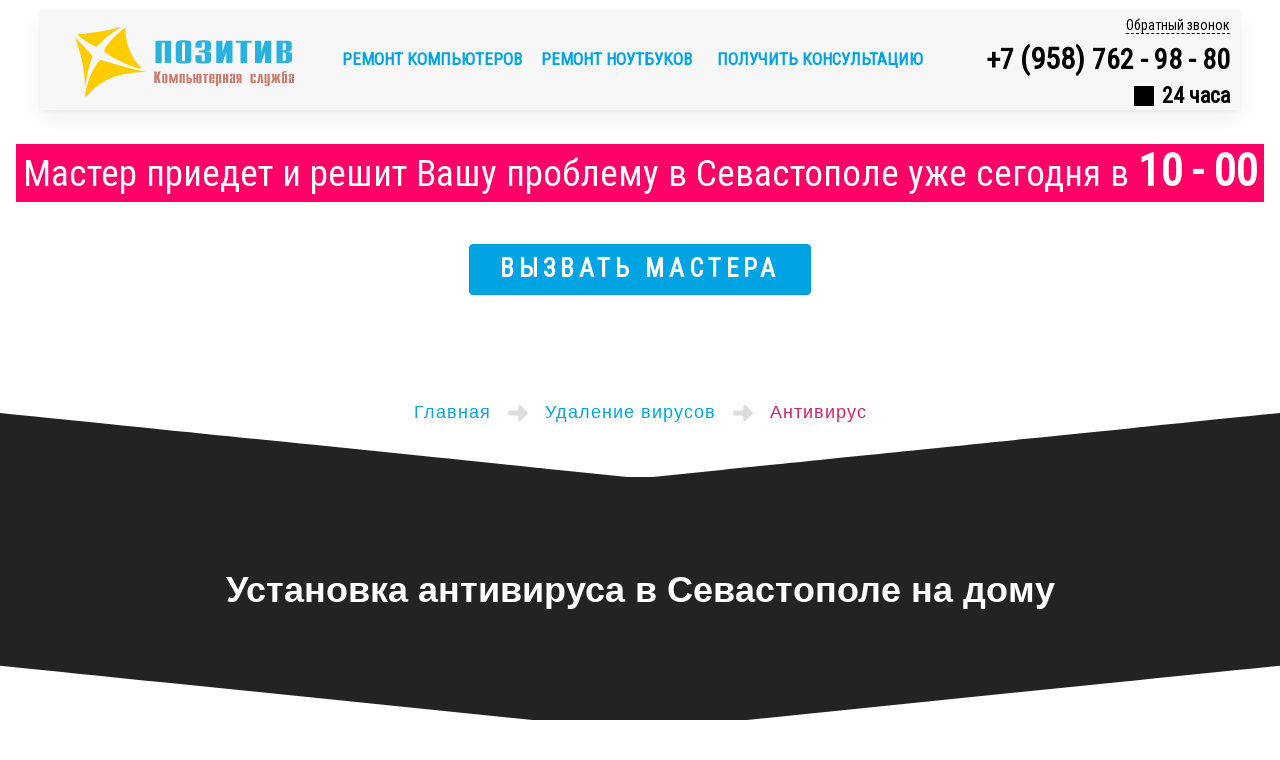

--- FILE ---
content_type: text/html; charset=UTF-8
request_url: https://sevastopol.pozitive.org/udalenie-virusov/ustanovka-antivirusa/
body_size: 23929
content:
<!DOCTYPE html><html prefix="og: https://ogp.me/ns#" lang="ru"><head itemscope itemtype="https://schema.org/WPHeader"><base href="https://sevastopol.pozitive.org/"><link rel="canonical" href="https://sevastopol.pozitive.org/udalenie-virusov/ustanovka-antivirusa/"><link rel="amphtml" href="https://sevastopol.pozitive.org/amp/udalenie-virusov/ustanovka-antivirusa/"><link itemprop="url" href="https://sevastopol.pozitive.org/udalenie-virusov/ustanovka-antivirusa/"><meta charset="utf-8"><meta name="viewport" content="width=device-width, initial-scale=1"><link rel="preconnect" href="https://fonts.gstatic.com" crossorigin><link rel="preload" as="style" href="https://fonts.googleapis.com/css2?family=Roboto+Condensed&display=swap"><link rel="stylesheet" href="https://fonts.googleapis.com/css2?family=Roboto+Condensed&display=swap" media="print" onload="this.media='all'"><link rel="preload" as="image" href="https://sevastopol.pozitive.org/images/pic/main-5.webp" fetchpriority="high"><meta name="robots" content="index, follow"><meta property="og:type" content="website"><meta property="og:locale" content="ru_RU"><meta name="keywords" content="Севастополь Установка антивируса антивирусной защиты доступные цены системы после заражения"><meta itemprop="keywords" content="Севастополь Установка антивируса антивирусной защиты доступные цены системы после заражения"><meta itemprop="description" content="Тел.☎️⭐+7 958 762 98 80⭐. Установка антивируса в Севастополе. Установка антивирусной защиты, поиск и удаление вирусных программ"><meta name="description" property="og:description" content="Тел.☎️⭐+7 958 762 98 80⭐. Установка антивируса в Севастополе. Установка антивирусной защиты, поиск и удаление вирусных программ"><meta property="og:title" content="▶Севастополь.◀ Установка антивируса на дому"><meta itemprop="image" content="https://sevastopol.pozitive.org/images/virus/2013/ustanovka_antivirusa.webp"><link itemprop="thumbnailUrl" href="https://sevastopol.pozitive.org/images/virus/2013/ustanovka_antivirusa.webp"><meta property="og:url" content="https://sevastopol.pozitive.org/udalenie-virusov/ustanovka-antivirusa/"><meta property="og:image" content="https://sevastopol.pozitive.org/images/virus/2013/ustanovka_antivirusa.webp"><title itemprop="headline">▶Севастополь.◀ Установка антивируса на дому</title><meta property="og:site_name" content="Позитив 🟢 Севастополь"><script type="application/ld+json">[{"@context":"https://schema.org","@type":"WebSite","name":"Позитив 🟢 Севастополь","url":"https://sevastopol.pozitive.org"},{"@context":"https://schema.org","@type":"LocalBusiness","name":"Позитив 🟢 Севастополь","image":"https://sevastopol.pozitive.org/images/logo_amp.webp","url":"https://sevastopol.pozitive.org","telephone":"+7 958 762 98 80","priceRange":"от 300 рублей/усл.","paymentAccepted":["Cash","Credit Card"],"address":{"@type":"PostalAddress","addressCountry":"RU","streetAddress":"Большая Морская улица, 14","addressLocality":"Севастополь","postalCode":"--0--"},"openingHoursSpecification":{"@type":"OpeningHoursSpecification","dayOfWeek":["Monday","Tuesday","Wednesday","Thursday","Friday","Saturday","Sunday"],"opens":"09:00","closes":"22:00"},"aggregateRating":{"@type":"AggregateRating","ratingValue":4.9,"bestRating":5,"reviewCount":115,"worstRating":1}},{"@context":"https://schema.org","@type":"Article","@id":"https://sevastopol.pozitive.org/udalenie-virusov/ustanovka-antivirusa/","url":"https://sevastopol.pozitive.org/udalenie-virusov/ustanovka-antivirusa/","mainEntityOfPage":"https://sevastopol.pozitive.org/udalenie-virusov/ustanovka-antivirusa/","publisher":{"@id":"https://sevastopol.pozitive.org"},"headline":"Установка антивируса в Севастополе на дому","articleSection":"Компьютеры","description":"Тел.☎️⭐+7 958 762 98 80⭐. Установка антивируса в Севастополе. Установка антивирусной защиты, поиск и удаление вирусных программ","about":"Севастополь Установка антивируса антивирусной защиты доступные цены системы после заражения","keywords":"Севастополь Установка антивируса антивирусной защиты доступные цены системы после заражения","datePublished":"2025-03-03T00:00:00+03:00","dateModified":"2026-01-13T06:15:00+03:00","image":{"@type":"ImageObject","url":"https://sevastopol.pozitive.org/images/virus/2013/ustanovka_antivirusa.webp"},"author":{"@type":"Person","name":"Позитив 🟢 Севастополь","url":"https://sevastopol.pozitive.org"}},{"@context":"https://schema.org","@type":"Product","name":"Установка антивируса в Севастополе на дому","image":"https://sevastopol.pozitive.org/images/virus/2013/ustanovka_antivirusa.webp","description":"Тел.☎️⭐+7 958 762 98 80⭐. Установка антивируса в Севастополе. Установка антивирусной защиты, поиск и удаление вирусных программ","offers":{"@type":"AggregateOffer","lowPrice":"300","highPrice":"1000","offerCount":"25","priceCurrency":"RUB","url":"https://sevastopol.pozitive.org/udalenie-virusov/ustanovka-antivirusa/"},"aggregateRating":{"@type":"AggregateRating","ratingValue":4.9,"reviewCount":115,"worstRating":1,"bestRating":5}},{"@context":"https://schema.org","@type":"ImageObject","contentUrl":"https://sevastopol.pozitive.org/images/virus/2013/ustanovka_antivirusa.webp","creditText":"Установка антивируса в Севастополе на дому","license":"https://sevastopol.pozitive.org","creator":{"@type":"Person","name":"Позитив 🟢 Севастополь"},"copyrightNotice":"Установка антивируса в Севастополе на дому","acquireLicensePage":"https://sevastopol.pozitive.org/udalenie-virusov/ustanovka-antivirusa/"},{"@context":"https://schema.org","@type":"BreadcrumbList","itemListElement":[{"@type":"ListItem","position":1,"item":"https:https://sevastopol.pozitive.org/","name":"✅ Позитив 🟢 Севастополь"},{"@type":"ListItem","position":2,"item":"https:https://sevastopol.pozitive.org/udalenie-virusov/","name":"✅ Удаление вирусов"},{"@type":"ListItem","position":3,"item":"https:https://sevastopol.pozitive.org/udalenie-virusov/ustanovka-antivirusa/","name":"✅ Антивирус"}]},{"@context":"https://schema.org","@type":"QAPage","mainEntity":{"@type":"Question","dateCreated":"2025-02-26T08:29:00+03:00","name":"Установка антивируса в Севастополе на дому","text":"Севастополь Установка антивируса антивирусной защиты доступные цены системы после заражения","author":{"@type":"Person","name":"Снежана","url":"https://sevastopol.pozitive.org/udalenie-virusov/ustanovka-antivirusa/"},"acceptedAnswer":{"@type":"Answer","datePublished":"2025-02-26T08:29:00+03:00","url":"https://sevastopol.pozitive.org/udalenie-virusov/ustanovka-antivirusa/","upvoteCount":49,"author":{"@type":"Organization","name":"Позитив 🟢 Севастополь","url":"https://sevastopol.pozitive.org"},"text":"✅ Цены от 500 ⭐ 15+ лет опыта ✅ Беспл. диагностика + выезд"},"answerCount":1}}]</script> <link id="ia" href="/favicon.svg" rel="icon" type="image/svg+xml"><style>html{font:300 17px/28px 'Roboto Condensed',sans-serif;background:#ffffff;color:#686c70;}article,main,aside,details,figcaption,figure,footer,header,hgroup,nav,section{display:block;}a:hover,a:active{outline:0;}img{max-width:100%;width:auto;height:auto;vertical-align:middle;border:0;}button,input,select,textarea{margin:0;font-size:100%;vertical-align:middle;}#kupid .master{cursor:pointer;}#kupid .ght,#rin{display:none;}.vir,.black .vir{margin-top:2em;}.uk-overlay-panel h1,.uk-overlay-panel h2,.uk-overlay-panel h3,.uk-overlay-panel h4,.uk-overlay-panel h5,.uk-overlay-panel h6{color:inherit;}#black:before,.black:before{background-image:url("data:image/svg+xml,%3Csvg xmlns='http://www.w3.org/2000/svg' version='1.1' height='98px' width='1920px'%3E%3Cg transform='translate(0,97) scale(0.1,-0.1)' fill='%23232323'%3E%3Cpath d='M75 973 c17 -2 2166 -222 4778 -488 l4747 -484 4748 484 c2611 266 4761 486 4777 488 17 2 -4270 4 -9525 4 -5255 0 -9541 -2 -9525 -4z'/%3E%3C/g%3E%3C/svg%3E");}.uk-breadcrumb{font-family:Arial,sans-serif;text-align:center;margin:20px auto 45px;z-index:6;position:relative;}.uk-breadcrumb li a{font-family:Arial,sans-serif;}.uk-breadcrumb li a{color:#00a4e3;font-size:18px;}p.big{text-indent:0;font-weight:bold;color:#001;}.uk-breadcrumb>li.uk-active span{color:#D2216A;font-size:18px;}.uk-breadcrumb li a:hover{color:#ed2a7a;text-decoration:none;}.uk-breadcrumb li.first{padding-top:3px;}.uk-breadcrumb{padding:0;list-style:none;font-size:0.001px;letter-spacing:1px;}.uk-breadcrumb>li{font-size:11px;}.uk-breadcrumb>li:nth-child(n+2):before{content:"";display:inline-block;background-image:url("data:image/svg+xml,%3Csvg viewBox='0 0 24 24' xmlns='http://www.w3.org/2000/svg'%3E%3Cpath fill='%23ddd' d='m13.9142 5.7071 5.5858 5.5858a1 1 0 0 1 0 1.4142l-5.5858 5.5858a1 1 0 0 1 -1.7071-.7071v-2.5858a1 1 0 0 0 -1-1h-6a1 1 0 0 1 -1-1v-2a1 1 0 0 1 1-1h6a1 1 0 0 0 1-1v-2.5858a1 1 0 0 1 1.7071-.7071z'/%3E%3C/svg%3E");margin:0 12px;width:30px;height:30px;vertical-align:bottom;}button,input{line-height:normal;}::selection{background:#f32c1e;color:#ffffff;text-shadow:none;}::placeholder{color:#d0cdcd;opacity:1;}.top-bcd .uk-panel:nth-child(n+7){border-left:none;margin-top:0;border-top:1px solid #ccc;}.top-bcd .uk-panel:nth-child(n+7) a,.top-bcd .uk-panel:nth-child(n+7) span{padding:10px 0;margin:10px 0;}.top-bcd .uk-panel:nth-child(n+8) a,.top-bcd .uk-panel:nth-child(n+8) span{border-left:1px solid #ccc;}button,html input[type="button"],input[type="submit"]{cursor:pointer;}label,select,button,input[type="button"],input[type="submit"]{cursor:pointer;}a{color:#00a4e3;text-decoration:none;}p{margin:0 0 11px;}strong{font-weight:bold;}form{margin:0 0 22px;}.zcwPopup-form input[type="tel"]{background:#F5F5F5;}input,textarea,.uneditable-input{margin-left:0;}table{max-width:100%;background-color:transparent;border-collapse:collapse;border-spacing:0;}body{padding-left:0;padding-right:0;background-color:transparent;font:inherit;color:inherit;}body{margin:0;}a{background:transparent;}a,.uk-link{color:#00a4e3;text-decoration:none;cursor:pointer;}b,strong{font-weight:bold;}img{max-width:100%;height:auto;box-sizing:border-box;border:0;vertical-align:middle;}p,ul,ol,dl,blockquote,pre,address,fieldset,figure{margin:0 0 25px 0;}*+p,*+ul,*+ol,*+dl,*+blockquote,*+pre,*+address,*+fieldset,*+figure{margin-top:25px;}h1,.uk-h1{font-size:36px;line-height:44px;font-family:Arial,sans-serif;}h3,.uk-h3{font-size:24px;line-height:28px;}article,aside,details,figcaption,figure,footer,header,main,nav,section,summary{display:block;}a:active,a:hover{outline:0;}a:hover,.uk-link:hover{color:#ed2a7a;text-decoration:none;}dt,th{font-weight:500;}.uk-grid{display:flex;flex-wrap:wrap;margin:0;padding:0;list-style:none;}.uk-grid:before,.uk-grid:after{content:"";display:block;overflow:hidden;}.uk-grid:after{clear:both;}.uk-grid>*{flex:none;margin:0;float:left;}.uk-grid>*>:last-child{margin-bottom:0;}.uk-grid{margin-left:-25px;}.uk-grid>*{padding-left:25px;}.uk-grid-match>*{display:flex;flex-wrap:wrap;}.uk-grid-match>*>*{flex:none;box-sizing:border-box;width:100%;}[class*='uk-grid-width']>*{box-sizing:border-box;width:100%;}[class*='uk-width']{box-sizing:border-box;width:100%;}.uk-width-1-1{width:100%;}.uk-width-2-5,.uk-width-4-10{width:40%;}.uk-panel{display:block;position:relative;}.uk-panel,.uk-panel:hover{text-decoration:none;}.uk-panel:before,.uk-panel:after{content:"";display:table;}.uk-panel:after{clear:both;}ul ul,ul ol,ol ol,ol ul{margin-bottom:0;}.today{text-align:center;}.uk-panel>:not(.uk-panel-title):last-child{margin-bottom:0;}.uk-panel-title{margin-top:0;margin-bottom:25px;font-size:24px;line-height:28px;font-weight:100;text-transform:none;color:#282836;}.uk-block{position:relative;box-sizing:border-box;padding-top:40px;padding-bottom:40px;}.uk-block:before,.uk-block:after{content:"";display:table;}.uk-block:after{clear:both;}.uk-block>:last-child{margin-bottom:0;}.uk-block-large{padding-top:40px;padding-bottom:15px;}.uk-block-default{background:#ffffff;}article:before,article:after,main:before,main:after{content:"";display:table;}article:after,main:after{clear:both;}article>:last-child{margin-bottom:0;}.uk-article-title{font-size:36px;line-height:44px;font-weight:100;text-transform:none;letter-spacing:0;}.uk-article-title a{color:inherit;text-decoration:none;}.uk-cover-background{background-position:50% 50%;background-size:cover;background-repeat:no-repeat;}.uk-navbar{background:#f7f7f7;color:#686c70;padding:0 0;border-radius:0;box-shadow:0 9px 20px rgba(0,0,0,0.06), 0 2px 3px rgba(0,0,0,0.04);}.uk-navbar:before,.uk-navbar:after{content:"";display:table;}.uk-navbar:after{clear:both;}.uk-navbar-content,.uk-navbar-brand,.uk-navbar-toggle{box-sizing:border-box;display:block;height:100px;padding:0 10px;float:left;}.uk-navbar-content:before,.uk-navbar-brand:before{content:'';display:inline-block;height:100%;vertical-align:middle;}.uk-navbar-brand{font-size:24px;color:#282836;text-decoration:none;}.uk-navbar-brand{line-height:100px;font-weight:300;text-transform:none;letter-spacing:1px;transition:all 0.12s ease-in-out;}.uk-navbar-brand::before{display:none;}.uk-overlay-panel{position:absolute;top:0;bottom:0;left:0;right:0;padding:40px;color:#282836;}.uk-overlay-panel>:last-child,.uk-overlay-panel.uk-flex>*>:last-child{margin-bottom:0;}.uk-animation-scale-up{animation-name:uk-fade-scale-02;}.uk-modal{display:none;position:fixed;top:0;right:0;bottom:0;left:0;z-index:1010;overflow-y:auto;background:rgba(27,27,36,0.6);opacity:0;transition:opacity 0.15s linear;touch-action:pan-y pinch-zoom;transform:translateZ(0);}.uk-offcanvas{display:none;position:fixed;top:0;right:0;bottom:0;left:0;z-index:1000;touch-action:none;background:rgba(40,40,54,0.5);}.uk-text-large{font-size:24px;line-height:28px;font-weight:300;}.uk-text-left{text-align:left;}.uk-text-right{text-align:right;}.uk-text-center{text-align:center;}.uk-container,.black *{box-sizing:border-box;max-width:980px;}.uk-container:before,.black *:before,.uk-container:after,.black *:after{content:"";display:table;}.uk-container:after,.black *:after{clear:both;}.uk-container-center,.black *{margin-left:auto;margin-right:auto;}.uk-float-right{float:right;}[class*='uk-float-']{max-width:100%;}[class*='uk-height']{box-sizing:border-box;}.uk-height-1-1{height:100%;}.uk-margin{margin-bottom:25px;}*+.uk-margin{margin-top:25px;}.uk-heading-large{font-size:36px;line-height:44px;font-weight:300;}.uk-position-cover{position:absolute;top:0;bottom:0;left:0;right:0;}.uk-invisible{visibility:hidden;}.uk-flex{display:flex;}.uk-flex-middle,.uk-dotnav{align-items:center;}.uk-flex-center{justify-content:center;}.uk-contrast{color:rgba(255,255,255,0.4);text-shadow:1px 1px 2px rgba(0,0,0,0.18);}.uk-contrast a:not([class]),.uk-contrast .uk-link{color:#f44336;text-decoration:none;}.uk-contrast .uk-panel:not(.uk-panel-box) .uk-panel-title{color:#ffffff;}.uk-slidenav-position{position:relative;z-index:4;}.uk-slider{position:relative;z-index:0;touch-action:pan-y;}.uk-slider>*{position:absolute;top:0;left:0;z-index:8;}.uk-slider-container{overflow:hidden;}.uk-slider:not(.uk-drag){transition:transform 200ms linear;}.uk-slider img{pointer-events:none;}.uk-slideshow{width:100%;margin:0;padding:0;list-style:none;overflow:hidden;touch-action:pan-y;}.uk-slideshow>li{position:absolute;top:0;left:0;width:100%;opacity:0;}#tm-top-b .uk-slideshow>li,#tm-bottom-bez .uk-slideshow>li{min-height:446px;}.uk-slideshow>.uk-active{z-index:10;opacity:1;}.uk-slideshow>li>img{visibility:hidden;}.uk-slideshow-scale-out{animation:uk-fade-scale-15 0.5s ease-in-out reverse;}[data-uk-sticky].uk-active{z-index:980;box-sizing:border-box;}.uk-sticky-placeholder>*{backface-visibility:hidden;}html{overflow-y:scroll;}.uk-notouch body{min-height:100vh;}.tm-block-fullwidth{padding:0;}.tm-block-fullwidth>.uk-container{max-width:100%;padding:0;}.uk-sticky-placeholder{position:absolute;top:0;left:0;right:0;z-index:4;}.tm-navbar-wrapper,.tm-navbar-wrapper-animate{border:25px solid rgba(0,0,0,0);background-clip:content-box;z-index:999999;}.tm-navbar-wrapper-animate{transition:border-width 0.35s ease-in-out;}.tm-navbar-wrapper-animate.uk-active{border-width:0px;}.tm-navbar .tm-navbar-container{box-sizing:border-box;position:relative;}.tm-navbar-left,.tm-navbar-right{position:absolute;top:0;bottom:0;}.tm-navbar-left{left:25px;}.tm-navbar-right{right:0;}.tm-block-footer{padding:45px 0;margin:0 auto;max-width:1920px;}.tm-slideshow-avanti .uk-overlay-panel{padding:80px 40px 40px 40px;}.back-call{cursor:pointer;}.telm>span{font-size:30px;font-style:normal;}.cost{clear:both;}#tm-footer .telnm,#tm-footer .today,.blacksin .master{background-color:#00a4e3;font-size:25px;font-weight:bold;line-height:35px;padding:6px 0 8px;}#tm-footer .posleg,.nizz .telnm,.phonis .telnm,.phonis .telnm.uk-text-center-small,.contacts-mark--body #vgorode,.contacts-mark--body #gora,#ahrenum,#poplili .zcwPopup .zcwPopup-description,.adres #nav ul.goroda li.ukr{display:none;}#zayavitel_niz{z-index:7;}#footer_center,#footer_center2{margin:40px 0;}#tm-top-a .master{text-transform:uppercase;}.big2{text-indent:0;}#tm-top-a .posleg{display:block;width:342px;color:#fff;letter-spacing:5px;}.telm.telrus1{display:block;position:relative;z-index:5;}#tm-footer{background:#232323;position:relative;}p.uk-text-center{text-indent:0;}#black:after,.black:after,#tm-footer:after{position:absolute;z-index:1;top:-97px;left:0;content:"";width:100%;height:100%;background-image:url("data:image/svg+xml,%3Csvg xmlns='http://www.w3.org/2000/svg' version='1.1' height='98px' width='1920px'%3E%3Cg transform='translate(0,98) scale(0.1,-0.1)' fill='%23232323'%3E%3Cpath d='M0 489 l0 -489 4773 1 4772 1 -760 78 c-660 69 -2632 270 -3525 360 -982 99 -5201 530 -5227 534 l-33 5 0 -490z'/%3E%3Cpath d='M17305 784 c-1034 -106 -2280 -234 -2770 -283 -2414 -246 -3425 -349 -4120 -421 l-760 -78 4773 -1 4772 -1 0 490 c0 270 -3 490 -7 489 -5 -1 -854 -88 -1888 -195z'/%3E%3C/g%3E%3C/svg%3E");background-position:center top;background-repeat:no-repeat;background-color:transparent;min-height:98px;}.tm-block-top-b{margin-top:6em;}.black h2,.black .big2{font-size:2.5em;line-height:1em;font-weight:300;margin:40px auto 10px;}.black span,.black p{display:block;font-size:1.4em;text-align:center;}.black span{margin-bottom:40px;}select,textarea,input[type="text"],input[type="tel"],.uneditable-input{box-shadow:none;color:#686c70;position:relative;border-radius:0;font-family:'Roboto Condensed',sans-serif;letter-spacing:1px;}.top-bcd button,.cinst button{border:0;background-color:transparent;font-family:inherit;font-size:inherit;vertical-align:inherit;font-weight:bold;}label,input,button,select,textarea{font-size:15px;font-weight:normal;line-height:22px;}select,textarea,input[type="text"],input[type="tel"],.uneditable-input{display:inline-block;padding:4px 6px;margin-bottom:11px;color:#46465f;border-radius:0;vertical-align:middle;}input,textarea,.uneditable-input{width:206px;}textarea,input[type="text"],input[type="tel"],.uneditable-input{background-color:#ffffff;border:1px solid #f2f2f3;box-shadow:inset 0 1px 1px rgba(0,0,0,0.075);}input[type="submit"],input[type="button"]{width:auto;}.votov .nenado,.telm .nenado,.phonis .nenado,.telLink .nenado{color:inherit;z-index:12;position:relative;}.b-footer__contact .nenado{line-height:40px;}.telLink .nenado{display:block;}#tm-footer>div>div{position:relative;z-index:10;}#menu-v .top-bcd{z-index:4;}.yoyo .uk-slideshow{position:relative;}.blacksin{position:relative;padding-bottom:50px;margin:0 auto 5em;max-width:1920px;z-index:6;}.blacksin:after{position:absolute;z-index:1;top:-97px;left:0;content:"";width:100%;height:100%;background-image:url("data:image/svg+xml,%3Csvg xmlns='http://www.w3.org/2000/svg' version='1.1' height='98px' width='1920px'%3E%3Cg transform='translate(0,98) scale(0.1,-0.1)' fill='%23f4f4f4'%3E%3Cpath d='M0 489 l0 -489 4773 1 4772 1 -760 78 c-660 69 -2632 270 -3525 360 -982 99 -5201 530 -5227 534 l-33 5 0 -490z'/%3E%3Cpath d='M17305 784 c-1034 -106 -2280 -234 -2770 -283 -2414 -246 -3425 -349 -4120 -421 l-760 -78 4773 -1 4772 -1 0 490 c0 270 -3 490 -7 489 -5 -1 -854 -88 -1888 -195z'/%3E%3C/g%3E%3C/svg%3E");background-position:center top;background-repeat:no-repeat;background-color:transparent;min-height:98px;}.blacksin:before{position:absolute;z-index:1;top:100%;left:0;content:"";width:100%;height:100%;background-image:url("data:image/svg+xml,%3Csvg xmlns='http://www.w3.org/2000/svg' version='1.1' height='98px' width='1920px'%3E%3Cg transform='translate(0,97) scale(0.1,-0.1)' fill='%23f4f4f4'%3E%3Cpath d='M75 973 c17 -2 2166 -222 4778 -488 l4747 -484 4748 484 c2611 266 4761 486 4777 488 17 2 -4270 4 -9525 4 -5255 0 -9541 -2 -9525 -4z'/%3E%3C/g%3E%3C/svg%3E");background-position:center top;background-repeat:no-repeat;background-color:transparent;min-height:98px;}.tm-slideshow-avanti .uk-container{position:relative;z-index:10;}.top-bcd.pan-title{margin-bottom:6em;}.top-bcd div{z-index:12;}#tm-header{height:0;}#tm-header>div{z-index:13;}#fuck{display:none;}.io-clock{padding-left:4px;}.telnm .io-clock,.telnm b{font-size:22px;}.io-clock:before{content:"";mask-image:url("data:image/svg+xml,%3Csvg viewBox='0 0 32 32' xmlns='http://www.w3.org/2000/svg'%3E%3Cg transform='translate(-384)'%3E%3Cg%3E%3Cpath d='m400 1c-8.279 0-15 6.721-15 15s6.721 15 15 15 15-6.721 15-15-6.721-15-15-15zm0 4c6.071 0 11 4.929 11 11s-4.929 11-11 11-11-4.929-11-11 4.929-11 11-11z'/%3E%3Cg transform='matrix(1.273 0 0 1.273 196.364 -3.091)'%3E%3Cpath d='m159.214 10v5c0 .208.083.408.23.556l3 3c.307.306.805.306 1.112 0 .306-.307.306-.805 0-1.112l-2.77-2.769v-4.675c0-.434-.352-.786-.786-.786s-.786.352-.786.786z'/%3E%3C/g%3E%3C/g%3E%3C/g%3E%3C/svg%3E");margin:0 8px 3px 0;width:20px;height:20px;display:inline-block;vertical-align:middle;}.uk-animation-slide-left{animation-name:uk-fade-left;}.uk-animation-slide-right{animation-name:uk-fade-right;}@keyframes uk-fade-left{0%{opacity:0;transform:translateX(-100%);}100%{opacity:1;transform:translateX(0);}}@keyframes uk-fade-right{0%{opacity:0;transform:translateX(100%);}100%{opacity:1;transform:translateX(0);}}@keyframes uk-fade-scale-15{0%{opacity:0;transform:scale(1.5);}100%{opacity:1;transform:scale(1);}}.indent-0 .io-clock:before,.blacksin .io-clock:before{width:30px;height:30px;background-color:#686c70;}.telefon:hover .io-clock:before{background-color:#f53181;}.mn ul.che li:before{content:"";mask-image:url("data:image/svg+xml,%3Csvg viewBox='0 0 512 512' xmlns='http://www.w3.org/2000/svg'%3E%3Cg%3E%3Cpath d='m256 0c-141.49 0-256 114.5-256 256 0 141.49 114.5 256 256 256 141.49 0 256-114.5 256-256 0-141.49-114.5-256-256-256zm-60.914 363.99s-88.422-88.458-94.778-94.802c-14.139-14.139-14.139-37.147 0-51.274 14.175-14.175 37.099-14.175 51.274 0l57.244 57.244c7.118 7.118 18.67 7.069 25.728-.085l125.69-127.502c14.127-14.332 37.208-14.429 51.455-.181 14.03 14.03 14.115 36.942.181 51.081-136.493 138.486-162.414 165.507-162.414 165.507-14.985 14.984-39.383 14.997-54.38.012z'/%3E%3C/g%3E%3C/svg%3E");margin:0 15px 4px 0;width:30px;height:30px;display:inline-block;vertical-align:sub;background-color:#00a4e3;}.mn ul.che li:hover::before{background-color:#ed2a7a;}.uk-close:after{content:"";mask-image:url("data:image/svg+xml,%3Csvg viewBox='0 0 24 24' xmlns='http://www.w3.org/2000/svg' %3E%3Cg transform='translate(0 -290.65)'%3E%3Cpath d='m19.071068 295.57893c-3.896866-3.89686-10.2452703-3.89686-14.1421358 0-3.8968655 3.89687-3.8968655 10.24527 0 14.14214 3.8968655 3.89686 10.2452698 3.89686 14.1421358 0 3.896865-3.89687 3.896865-10.24527 0-14.14214zm-3.364281 3.36428a1 1 0 0 1 0 1.41422l-2.292573 2.29257 2.292574 2.29257a1 1 0 0 1 0 1.41422 1 1 0 0 1 -1.414213 0l-2.292575-2.29258-2.2925731 2.29258a1 1 0 0 1 -1.4142136 0 1 1 0 0 1 0-1.41422l2.2925727-2.29257-2.2925741-2.29257a1 1 0 0 1 0-1.41422 1 1 0 0 1 1.4142136 0l2.2925745 2.29258 2.292573-2.29258a1 1 0 0 1 1.414214 0z'/%3E%3C/g%3E%3C/svg%3E");margin-right:8px;width:30px;height:30px;display:inline-block;vertical-align:middle;background-color:#686c70;}.uk-offcanvas.uk-active{display:block;}.uk-offcanvas-page{position:fixed;transition:margin-left 0.3s ease-in-out;}.uk-offcanvas-bar{position:fixed;top:0;bottom:0;left:0;transform:translateX(-100%);z-index:1001;width:200px;max-width:100%;background:#1b1b24;overflow-y:auto;transition:transform 0.3s ease-in-out;padding:30px 20px;}.uk-offcanvas.uk-active .uk-offcanvas-bar.uk-offcanvas-bar-show{transform:translateX(0%);}.uk-offcanvas-bar-flip{left:auto;right:0;transform:translateX(100%);}.uk-offcanvas .uk-panel{margin:80px 0 25px;color:rgba(255,255,255,0.4);}.uk-offcanvas .uk-panel .uk-panel-title{font-size:13px;font-weight:500;text-transform:uppercase;letter-spacing:1px;}.uk-offcanvas .uk-panel-title{color:#f44336;}.uk-offcanvas .uk-panel a:not([class]){color:#f44336;}.uk-offcanvas .uk-panel a:not([class]):hover{color:#f77066;}.magaz{background-image:url(/images/pic/magaz.webp);}.nus{background-image:url(/images/pic/nashi_uslugi.webp);}.nust{background-image:url(/images/pic/koshka.webp);}.uk-open .uk-modal-lili,.uk-open .freediag{opacity:1;transform:translateY(0);}.uk-modal-lili,.freediag{position:relative;margin:50px auto;padding:30px;max-width:100%;background:#ffffff;opacity:0;transform:translateY(-100px);transition:opacity 0.3s linear, transform 0.3s ease-out;border-radius:0;box-shadow:0 15px 45px rgba(0,0,0,0.1),0 5px 20px rgba(0,0,0,0.1);}.uk-modal-lili{position:relative;margin:50px auto;padding:30px;max-width:100%;background:#ffffff;opacity:0;transform:translateY(-100px);transition:opacity 0.3s linear,transform 0.3s ease-out;border-radius:0;box-shadow:0 15px 45px rgba(0,0,0,0.1),0 5px 20px rgba(0,0,0,0.1);}.uk-modal-lili .uk-close{float:right;margin:15px;border:none;overflow:visible;font:inherit;text-transform:none;padding:0;display:inline-block;box-sizing:content-box;width:20px;line-height:20px;text-align:center;vertical-align:middle;color:#282836;background:none;opacity:1;transition:opacity 0.1s linear;}input[name=n],.zcwPopup-form input[name=phone]{font-size:1.8em;text-align:center;font-weight:bold;width:90%;}#poplili .zcwPopup h3.zcwPopup-title{padding-top:70px;font-size:25px;text-align:center;margin-top:0;line-height:25px;color:#ff0066;}.zcwPopup-form{text-align:center;}.zcwPopup-form input{height:43px;}.zcwPopup-form input,.zcwPopup-form select{margin:0;padding:2px;padding-left:5px;color:#666666;background:#F5F5F5;border:1px solid #ccc;margin:5px 0;}.zcwPopup-form b{font-size:22px;color:#5CA9D5;}.cbk-button:hover,.zcwPopup-form .zad input:hover{background:#ff0066;color:#fff;}.cbk-button,.zcwPopup-form .zad input{font-size:1.2em;font-weight:bold;border-radius:4px;padding:9px 20px 11px;line-height:1;background-color:#00a4e3;border:1px solid #0197d1;color:#fff;white-space:nowrap;}.zcwPopup-countdown{color:#ff0066;font-size:25px;font-weight:700;text-align:center;margin-top:15px;}.link{background:transparent;margin:0;padding:0;border:0;font-size:inherit;color:#00a4e3;cursor:pointer;}.privi{text-align:center;margin-bottom:20px;}.privi p{color:#ff0066;font-size:20px;font-weight:700;margin-top:30px;line-height:20px;text-indent:0;text-align:center;}.top-bcd .uk-panel:nth-child(13) a,.top-bcd .uk-panel:nth-child(13) span{border-left:none;}.top-bcd .uk-panel:hover{background-color:#036185;cursor:pointer;}.top-bcd .uk-panel:hover a{color:#fff;}.top-bcd .uk-panel:hover:nth-child(n+7){background-color:#0197d1;}.top-bcd .uk-panel:hover:nth-child(n+7) a,.top-bcd .uk-panel:hover:nth-child(n+7) span{background-color:#036185;}p.blue{width:40%;background:#26b2fb;color:#fff;float:right;font-size:25px;text-align:justify;text-indent:15px;line-height:27px;margin:7px 0 7px 7px;padding:10px;}ul>li>ul,ul>li>ol,ol>li>ol,ol>li>ul{margin:0;}h2>a{color:#fff;}table.tabl td.left a{color:#000;}#pict{float:right;position:absolute;z-index:2;padding-top:100px;right:20%;}.phonis.ads .telnm.uk-text-center-small{display:block;margin-top:30px;padding-left:0;}.ya-share2 li{padding-left:10px;}.abs{position:absolute;bottom:-30px;}.black h4,.black h5{line-height:44px;font-size:36px;font-weight:bold;}#tm-footer h3{font-size:28px;line-height:45px;color:#fff;}.netus{display:none}.clearfix:before,.clearfix:after{display:table;content:"";line-height:0;}.clearfix:after{clear:both;}svg:not(:root){overflow:hidden;}.uk-hidden{display:none;visibility:hidden;}ul li b{background-color:#fff;}.zayavitel input[type="text"]:focus{border:2px solid #036185;}.zayavitel input[type="submit"]:hover{background-color:#036185;}.zcwPopup-form input:focus{border:1px solid #ff0066;background-color:#ff0066;}input:focus:invalid,textarea:focus:invalid,select:focus:invalid{color:#b94a48;border-color:#ee5f5b;}input:focus:invalid:focus,textarea:focus:invalid:focus,select:focus:invalid:focus{border-color:#036185;box-shadow:0 0 6px #f8b9b7;}select{border-color:#f2f2f3;}select:focus,textarea:focus,input[type="text"]:focus,input[type="tel"]:focus,.uneditable-input:focus{box-shadow:none;border-color:#1b1b24;outline:0;background:#ffffff;}.box-trip a{color:#ffffff;font-size:20px;text-transform:uppercase;font-weight:bold;}.box-trip:hover{background-color:#ff0066;}.box-trip a:hover{color:#ffffff;}.vmagazine:hover{border:4.8px dotted #ff0066;}.b-footer__back-call-link:hover{color:#f53181;border-bottom:1px dashed #f53181;}.b-phone__link a:hover{color:#f53181;}.b-phone__link .bespl{display:block;font-size:medium;line-height:normal;}.cinst .viz:hover{color:#f53181;}.uk-active #scrolltop_button:hover{opacity:1;z-index:11;}.mmm{display:block;margin:60px 0;padding:15px;font-size:26px;text-align:center;border:3px solid #00a4e3;border-radius:12px;font-weight:bold;line-height:26px;}.mmm:hover{background:#26b2fb;}.posleg:hover{background-color:#ed2a7a;cursor:pointer;color:#fff;}table.tabl tr:nth-child(odd){background:#d9f0fc;}table.tabl tr:hover{background:#6ecff6;}#poplili .privi span{color:#ff0066;font-size:45px;font-weight:700;margin-top:0;line-height:45px;text-transform:uppercase;display:block;}blockquote{position:relative;padding-left:15px;border-left:5px solid rgba(0,0,0,0);font-size:22px;line-height:36px;font-style:italic;margin:5px 0;color:#282836;}blockquote::before{content:"";mask-image:url("data:image/svg+xml,%3Csvg viewBox='0 0 24 24' xmlns='http://www.w3.org/2000/svg'%3E%3Cpath d='m4.7 17.7c-1-1.1-1.6-2.3-1.6-4.3 0-3.5 2.5-6.6 6-8.2l.9 1.3c-3.3 1.8-4 4.1-4.2 5.6.5-.3 1.2-.4 1.9-.3 1.8.2 3.2 1.6 3.2 3.5 0 .9-.4 1.8-1 2.5-.7.7-1.5 1-2.5 1-1.1 0-2.1-.5-2.7-1.1zm10 0c-1-1.1-1.6-2.3-1.6-4.3 0-3.5 2.5-6.6 6-8.2l.9 1.3c-3.3 1.8-4 4.1-4.2 5.6.5-.3 1.2-.4 1.9-.3 1.8.2 3.2 1.6 3.2 3.5 0 .9-.4 1.8-1 2.5s-1.5 1-2.5 1c-1.1 0-2.1-.5-2.7-1.1z'/%3E%3C/svg%3E");width:50px;height:50px;display:block;left:-35px;top:-10px;position:absolute;background-color:#f44336;}span.numerik{text-indent:0;width:48px;height:28px;background:#00a4e3;color:#fff;font:20px Georgia,Verdana,Geneva,sans-serif;line-height:28px;float:left;text-align:center;margin:0 10px 30px 0;padding:7px 0 12px;}#markavibor{position:relative;z-index:9;}.markavibor .uk-slider-container{min-height:200px;}.prokrut{margin-top:10em;overflow:hidden;width:100%;}.track{display:flex;width:max-content;animation:scroll 80s linear infinite;}.prokrut .uk-panel{margin-right:50px;display:flex;align-items:center;}@keyframes scroll{from{transform:translateX(0);}to{transform:translateX(-50%);}}.prokrut img{max-width:200px;}.prokrut li{width:250px;}.uk-position-center{top:50%;left:50%;transform:translate(-50%,-50%);width:max-content;max-width:100%;box-sizing:border-box;}#circle{z-index:9999999;pointer-events:none;position:absolute;top:50%;left:50%;border-radius:50%;opacity:0;transform:translate(-50%,-50%);transition:opacity 0.3s ease-in-out, transform 0.3s ease-in-out;width:60px;height:60px;border:3px dashed rgba(255,0,102,0.1);padding:10px;border-radius:50%;}.bluk strong,.blukright strong,.bluk .s,.blukright .s,.big3{color:#fff;background-color:#00a4e3;font-weight:500;}.big3{font-size:50px;line-height:80px;display:inline;}@media(max-width:341px){#tm-top-a .posleg{width:312px;}.uk-heading-large.indent-0{font-size: 33px;}}@media(max-width:944px){.uk-breadcrumb>li.uk-active span{display:none;}}@media(max-width:850px) and (min-width:768px){.telLink .nenado{font-size:22px;margin-top:0;}.uk-active .log1{display:none;}}@media(min-width:480px){.uk-offcanvas-bar{padding:60px 40px;}.uk-offcanvas-bar:after{content:"";display:block;position:absolute;top:0;bottom:0;right:0;width:1px;background:rgba(0,0,0,0.2);box-shadow:0 0 30px 20px rgba(0,0,0,0.2);}.uk-offcanvas-bar-flip:after{right:auto;left:0;width:1px;background:rgba(0,0,0,0.2);box-shadow:0 0 30px 20px rgba(0,0,0,0.2);}}.uk-offcanvas-bar>a,.uk-offcanvas-bar>span,.uk-offcanvas-bar>button{color:#fff;font-weight:bold;padding:10px 15px;margin-bottom:5px;background-color:rgba(0,0,0,0);text-transform:uppercase;letter-spacing:1px;transition:all 0.12s ease-in-out;text-align:left;border:0;font:inherit;}.uk-offcanvas-bar >a,html:not(.uk-touch) .uk-offcanvas-bar>a:hover,html:not(.uk-touch) .uk-offcanvas-bar>span:hover,html:not(.uk-touch) .uk-offcanvas-bar>a:focus,html:not(.uk-touch) .uk-offcanvas-bar>span:focus{color:#ffffff;outline:none;box-shadow:0 9px 20px rgba(0,0,0,0.06), 0 2px 3px rgba(0,0,0,0.04);}html .uk-offcanvas-bar>a,html .uk-offcanvas-bar>span{display:block;color:#ffffff;box-shadow:0 9px 20px rgba(0,0,0,0.06), 0 2px 3px rgba(0,0,0,0.04);}.uk-nav-offcanvas .uk-nav-header{color:#f44336;padding-right:0;padding-left:0;font-size:13px;text-transform:uppercase;letter-spacing:1px;}.uk-nav-offcanvas .uk-nav-divider{border-top:1px solid rgba(255,255,255,0.06);margin:25px 0;}html:not(.uk-touch) .uk-nav-offcanvas a:hover{color:#ffffff;}.uk-close:hover::after{background-color:#ed2a7a;}.uk-modal.uk-open{opacity:1;}.uk-open .uk-modal-dialog{opacity:1;transform:translateY(0);}.uk-modal-dialog{position:relative;box-sizing:border-box;margin:50px auto;padding:30px;width:600px;max-width:100%;max-width:calc(100% - 20px);background:#ffffff;opacity:0;transform:translateY(-100px);transition:opacity 0.3s linear, transform 0.3s ease-out;border-radius:0;box-shadow:0 15px 45px rgba(0,0,0,0.1), 0 5px 20px rgba(0,0,0,0.1);}.uk-modal-header{margin-bottom:25px;margin:-30px -30px 25px -30px;padding:30px;border-bottom:1px solid #f2f2f3;border-radius:0 0 0 0;background:#f4f5f6;}.uk-modal-footer{margin-top:25px;margin:25px -30px -30px -30px;padding:30px;border-top:1px solid #f2f2f3;border-radius:0 0 0 0;background:#f4f5f6;}.uk-button-primary{background-color:#ed2a7a;color:#ffffff;}.uk-button{margin:0;border:none;overflow:visible;font:inherit;color:#ffffff;text-transform:none;display:inline-block;box-sizing:border-box;background:#282836;vertical-align:middle;line-height:40px;min-height:40px;font-size:11px;text-decoration:none;text-align:center;padding:0 33px;border-radius:0;overflow:hidden;z-index:1;font-weight:300;text-transform:uppercase;letter-spacing:1px;transition:all 0.12s ease-in-out;}.uk-button-primary:hover,.uk-button-primary:focus{background-color:#c10c56;color:#ffffff;}.yoyo{margin:60px auto;padding-top:60px;border-top:8px solid #00a4e3;text-align:center;}.yoyo li div{line-height:100%;font-size:40px;font-weight:bold;text-transform:uppercase;color:#00a4e3;}h2,.big2{text-align:center;margin:3em auto;display:table;color:#fff;background-color:#232323;text-transform:none;padding:0.3em;font-weight:bold;}.box-trip{background-color:#00a4e3;border:0 solid #00a4e4;padding:10px 0;text-indent:0;}.indent-0{text-indent:0;}.top-bcd{background-color:#0197d1;}.top-bcd .uk-panel:first-child,.top-bcd .uk-panel:nth-child(7){border-left:none;}.top-bcd a,.top-bcd span,.top-bcd button{color:#fff;text-transform:uppercase;font-weight:bold;display:table-cell;}.zayavitel{margin:200px 0;}.zayavitel,.vmagazine{border:4.8px dotted #ccc;border-radius:10px;background-color:#f4f4f4;position:relative;}.vmagazine{margin:220px 0;padding:30px 0;}.zayavitel:after{content:'';display:block;position:absolute;bottom:0;right:10%;width:277px;height:148px;background:url(/templates/kp/css/images/gaika-vverh.webp)no-repeat;}.zayavitel:before{content:'';display:block;position:absolute;top:0;left:10%;width:260px;height:180px;background:url(/templates/kp/css/images/gaika-vniz.webp)no-repeat;}.zayavitel *{z-index:1;}.zayavitel .uk-article-title{color:#ff0066;position:relative;margin-top:1em;font-weight:bold;}.zayavitel .uk-grid{margin-left:0;padding:0 30px;margin:40px 0;}.zayavitel input[type="text"]{font-size:1.2em;box-sizing:border-box;border-radius:20px;border:2px solid #DDDDDD;text-align:center;font-weight:bold;}.zayavitel input{height:50px;min-width:180px;}.zayavitel input[type="submit"]{width:100%;font-size:1em;box-sizing:border-box;border-radius:20px;border:2px solid #036185;background-color:#00a4e3;color:#fff;font-weight:bold;text-transform:uppercase;}#black,.black{background-color:#232323;color:#fff;text-align:center;border-width:1px 0;position:relative;z-index:5;max-width: 1920px;margin: 0 auto 0.8em;}#black{padding-top:3em;}.prontos.lazy{background-image:none;background-color:#FFF;}.prontos *{z-index:4;}.prontos:before{position:absolute;z-index:1;top:0;left:0;content:"";width:100%;height:100%;background-image:url("data:image/svg+xml,%3Csvg xmlns='http://www.w3.org/2000/svg' version='1.1' height='98px' width='1920px'%3E%3Cg transform='translate(0,97) scale(0.1,-0.1)' fill='%23ffffff'%3E%3Cpath d='M75 973 c17 -2 2166 -222 4778 -488 l4747 -484 4748 484 c2611 266 4761 486 4777 488 17 2 -4270 4 -9525 4 -5255 0 -9541 -2 -9525 -4z'/%3E%3C/g%3E%3C/svg%3E");background-position:center top;background-repeat:no-repeat;background-color:transparent;min-height:98px;}.prontos:after,#zayavitel .uk-container:after{position:absolute;z-index:1;bottom:0;left:0;content:"";width:100%;height:97px;background-image:url("data:image/svg+xml,%3Csvg xmlns='http://www.w3.org/2000/svg' version='1.1' height='98px' width='1920px'%3E%3Cg transform='translate(0,98) scale(0.1,-0.1)' fill='%23ffffff'%3E%3Cpath d='M0 489 l0 -489 4773 1 4772 1 -760 78 c-660 69 -2632 270 -3525 360 -982 99 -5201 530 -5227 534 l-33 5 0 -490z'/%3E%3Cpath d='M17305 784 c-1034 -106 -2280 -234 -2770 -283 -2414 -246 -3425 -349 -4120 -421 l-760 -78 4773 -1 4772 -1 0 490 c0 270 -3 490 -7 489 -5 -1 -854 -88 -1888 -195z'/%3E%3C/g%3E%3C/svg%3E");background-position:center top;background-repeat:no-repeat;background-color:transparent;min-height:97px;}.top-bcd{position:relative;padding-top:2em;z-index:7;margin:2em auto 0;max-width:1920px;}.top-bcd:before,.adres:before,.telefon:after{background-image:url("data:image/svg+xml,%3Csvg xmlns='http://www.w3.org/2000/svg' version='1.1' height='98px' width='1920px'%3E%3Cg transform='translate(0,97) scale(0.1,-0.1)' fill='%230197d1'%3E%3Cpath d='M75 973 c17 -2 2166 -222 4778 -488 l4747 -484 4748 484 c2611 266 4761 486 4777 488 17 2 -4270 4 -9525 4 -5255 0 -9541 -2 -9525 -4z'/%3E%3C/g%3E%3C/svg%3E");}.top-bcd:before{position:absolute;z-index:1;top:100%;left:0;content:"";width:100%;height:100%;background-position:center top;background-repeat:no-repeat;background-color:transparent;min-height:98px;}.telefon:before,.top-bcd:after{background-image:url("data:image/svg+xml,%3Csvg xmlns='http://www.w3.org/2000/svg' version='1.1' height='98px' width='1920px'%3E%3Cg transform='translate(0,98) scale(0.1,-0.1)' fill='%230197d1'%3E%3Cpath d='M0 489 l0 -489 4773 1 4772 1 -760 78 c-660 69 -2632 270 -3525 360 -982 99 -5201 530 -5227 534 l-33 5 0 -490z'/%3E%3Cpath d='M17305 784 c-1034 -106 -2280 -234 -2770 -283 -2414 -246 -3425 -349 -4120 -421 l-760 -78 4773 -1 4772 -1 0 490 c0 270 -3 490 -7 489 -5 -1 -854 -88 -1888 -195z'/%3E%3C/g%3E%3C/svg%3E");}.top-bcd:after{position:absolute;z-index:1;top:-97px;left:0;content:"";width:100%;height:100%;background-position:center top;background-repeat:no-repeat;background-color:transparent;min-height:98px;}.black{padding-bottom:30px;padding-top:30px;margin-bottom:120px;}#black h1,.black h4,.black h5{color:#fff;z-index:3;}.black h4,.black div,#black h1,.black h5{margin:40px auto 10px;padding-bottom:50px;}.pan-title{color:#fff;font-size:30px;font-weight:bold;line-height:40px;text-align:center;}.blacksin{background-color:#f4f4f4;padding-top:40px;}.blacksin *{text-align:center;z-index:4;}.phonis,.uk-article-title.phonis{font-weight:bold;}.vir2{margin-top:5em;}.vir3{margin-bottom:5em;}.vir4{margin-top:6em;}.vip{padding:3em 0;font-size:35px;}.vip span{display:block;text-transform:uppercase;font-size:50px;padding-top:40px;}.prontos{background-attachment:fixed;background-position:50% 0;background-repeat:no-repeat;position:relative;background-size:cover;margin:0 auto;max-width:1920px;}.ram strong{color:#ed2a7a;font-weight:bold;}.b-footer__phone{margin-bottom:10px;}.b-phone{font-size:35px;}.b-phone__link{color:#ffcc00;}.footer_uslyel{color:#ffcc00;display:block;font-size:1em;}.b-footer__back-call{margin-bottom:15px;vertical-align:top;margin-bottom:3px;}.b-footer__back-call-link{background:transparent;margin:0;padding:0;border:0;cursor:pointer;border-bottom:1px dashed #a4a4a3;color:rgba(255,255,255,0.6);font-size:14px;font-weight:400;}.footer_usl{display:block;color:rgba(255,255,255,0.6);font-size:1em;}h1{font-weight:bold;}.netu{display:none;}.mn h3,.mn p{font-size:44px;line-height:48px;font-weight:bold;}.mn ul.che{list-style:none;}.mn ul.che li{margin-top:15px;color:#00a4e3;}p{text-align:justify;text-indent:20px;line-height:1.4em;margin:15px 0;}.cinst .viz{display:inline;text-transform:uppercase;font-weight:bold;padding-right:15px;color:#00a4e3;cursor:pointer;}.tm-navbar-wrapper #scrolltop_button{display:none;}.uk-active #scrolltop_button{position:fixed;right:40px;bottom:30px;color:#FFFFFF;background:#0088cc;width:50px;opacity:0.5;cursor:pointer;text-align:center;padding:0;font-size:12px;border-radius:0 0 3px 3px;}.uk-active #scrolltop_button:before{position:absolute;content:"";width:0;height:0;margin-left:-40px;left:50%;top:-65px;border:40px solid transparent;border-bottom:25px solid transparent;border-bottom-color:#0088cc;}.posleg{font-family:'Roboto Condensed',sans-serif;border-radius:4px;border:1px solid #0197d1;background-color:#00a4e3;padding:6px 0 8px;font-size:25px;line-height:35px;color:#ffffff;position:relative;text-align:center;font-weight:bold;display:block;margin:10px auto;width:300px;}#fuck{display:none;}.uk-modal{display:none;position:fixed;top:0;right:0;bottom:0;left:0;z-index:1010;overflow-y:auto;background:rgba(27,27,36,0.6);opacity:0;transition:opacity 0.15s linear;touch-action:pan-y pinch-zoom;transform:translateZ(0);}.uk-slidenav-position{position:relative;}.mn{text-align:center;}.mn ul.che{font-weight:700;margin:40px 0;}.mn p{padding-bottom:40px;font-weight:bold;text-indent:0;text-align:center;}h4,h6,ul li b,strong{color:#001;}.black strong{color:#fff;font-weight:normal;padding:0;}.black strong:after,.black strong:before{display:inline;}ul,ol,dl{padding-left:30px;margin:10px 0;}td,th{padding:1px;}.seredimgbig{display:block;margin:3em auto;}table.tabl{border-collapse:collapse;color:#000;text-align:center;width:100%;margin-bottom:60px;}img{border:0;}input[type="hidden"]{display:none;}input[type="submit"],select,button{cursor:pointer;}footer,article,section,main{display:block;}.clear{clear:both;}.clear2{clear:both;height:5em;}.uk-navbar-toggle{width:25px;height:25px;margin-right:15px;background-image:url("data:image/svg+xml,%3Csvg xmlns='http://www.w3.org/2000/svg' viewBox='0 0 469 469' %3E%3Cg%3E%3Cg%3E%3Cg%3E%3Cpath d='M53.333,106.667H416c29.417,0,53.333-23.927,53.333-53.333S445.417,0,416,0H53.333C23.917,0,0,23.927,0,53.333 S23.917,106.667,53.333,106.667z'/%3E%3Cpath d='M416,181.333H53.333C23.917,181.333,0,205.26,0,234.667S23.917,288,53.333,288H416c29.417,0,53.333-23.927,53.333-53.333 S445.417,181.333,416,181.333z'/%3E%3Cpath d='M416,362.667H53.333C23.917,362.667,0,386.594,0,416s23.917,53.333,53.333,53.333H416 c29.417,0,53.333-23.927,53.333-53.333S445.417,362.667,416,362.667z'/%3E%3C/g%3E%3C/g%3E%3C/g%3E%3C/svg%3E");}.uk-navbar-toggle{transition:all 0.12s ease-in-out;}.telrus1 a{color: inherit;}#telty .nenado,.telrus1 .nenado{color:inherit;}.adres{position:relative;border-top:51px solid #0197d1;border-bottom:11px solid #0197d1;z-index:8;background-color:#232323;}.adres:before{position:absolute;top:100%;left:0;content:"";width:100%;height:200%;background-position:center top;background-repeat:no-repeat;background-color:transparent;}ul.arrow,ul.check{list-style:none;margin:10px 0;}ul.arrow li{background:url(/templates/kp/css/images/typography/list_arrow.png) no-repeat 0 6px;overflow:hidden;}ul.check li{background:url(/templates/kp/css/images/typography/list_check.png) no-repeat 0 0;overflow:hidden;}ul.arrow li,ul.check li{text-align:justify;}.log0{vertical-align:middle;}ol.cif{padding-left:0;list-style-type:none;counter-reset:my-counter;}ol.cif li{overflow:hidden;text-align:justify;border-top:none;font-size:22px;}ol.cif li:before{content:counter(my-counter);counter-increment:my-counter;background:#00a4e3;width:40px;height:20px;color:#fff;font:20px Georgia,Verdana,Geneva,sans-serif;float:left;text-align:center;margin:0 10px 5px 0;padding:7px 0 12px;}ol.nim{padding-left:0;list-style-type:none;counter-reset:my-counter;}ol.nim li{margin-bottom:1em;padding-bottom:1em;border-bottom:1px solid #d9dad5;overflow:hidden;text-align:justify;border-top:none;font-size:22px;line-height:27px;}ol.nim li:before{content:counter(my-counter);counter-increment:my-counter;background:#00a4e3;width:48px;height:28px;color:#fff;font:20px Georgia,Verdana,Geneva,sans-serif;line-height:28px;float:left;text-align:center;margin:0 10px 30px 0;padding:7px 0 12px;}@media(min-width:1220px){.uk-container,.black *{max-width:1400px;padding:0 40px;}.zayavitel .uk-grid{padding:0 80px;}.cinst{margin-top:35px;min-width:700px;text-align:center;}.zayavitel input[type="text"]{letter-spacing:3px;}.telefon{display:inline-block;margin-top:10px;text-align:right;right:10px;}.telefon .telp{font-size:14px;line-height:10px;margin-bottom:15px;cursor:pointer;min-height:10px;}.telefon .telp:hover{color:#f53181;}.telefon .telp span{border-bottom:1px dashed #000;}.telefon .telp span:hover{border-bottom:1px dashed #f53181;}.telm{font-size:20px;}.telm:hover{color:#f53181;cursor:pointer;}.telm .mobil{font-size:28px;padding-left:20px;}.telm .mobil span{font-size:30px;}.telm span{font-size:32px;}.telm>span{display:block;}.telm>.telnm{line-height:30px;}.telefon{width:20em;}.telnm{font-size:15px;line-height:10px;}.log0{width:70px;height:70px;}.log1{position:absolute;margin:15px 0 0 7px;top:0;left:77px;top:10px;width:150px;height:35px;}.log2{margin:7px 0 0 7px;position:absolute;left:77px;top:50px;width:150px;height:22px;}.uk-navbar-brand{width:240px;}.tm-navbar .tm-navbar-container{min-height:100px;}}@media(min-width:1200px){input,textarea,.uneditable-input{margin-left:0;}uk-grid{margin-left:-40px;}.uk-grid>*{padding-left:40px;}.uk-grid-collapse{margin-left:0;}.uk-grid-collapse>*{padding-left:0;}}@media(min-width:1030px){.big3{padding:5px;}blockquote{padding-left:0;}blockquote::before{left:-60px;}.porad .stages{background:url(/templates/kp/css/images/scheme.webp) 60px 80px no-repeat;width:1030px;}}@media(min-width:998px){.uk-width-medium-1-2 img{max-width:650px;}}@media (min-width:958px){.zayavitel input[type="text"]{letter-spacing:2px;}}@media(min-width:940px){.box-trip{font-size:40px;}h2,.big2{font-size:40px;line-height:45px;}}@media(min-width:850px){.telLink .nenado{margin-top:10px;}}@media(min-width:768px){#crumb{min-height:82px;}.top-bcd button.consult,.top-bcd button.master{font-size:inherit;}.adres span{font-size:25px;display:inline-block;vertical-align:middle;color:#ffcc00;}.adres #nav{display:inline-block;vertical-align:middle;list-style:none;font-weight:bold;}.adres #nav1{display:inline-block;vertical-align:middle;list-style:none;font-weight:bold;}.adres #nav li,.adres #nav1 li{float:left;margin-right:10px;position:relative;min-width:240px;font-size:18px;color:#ffcc00;}.adres #nav li a,.adres #nav1 li a{padding:7px 5px;color:#000;background:#f0cec8;text-decoration:none;border-radius:2px;}.adres #nav li div,.adres #nav1 li div{font-size:25px;text-decoration:none;border-radius:2px;text-align:center;padding:10px;}.adres #nav li a:hover,.adres #nav1 li a:hover{color:#fff;background:#00a4e3;}.adres #nav ul,.adres #nav1 ul{padding-left:0;}.adres #nav li div:hover,.adres #nav1 li div:hover{cursor:pointer;color:#fff;background:#00a4e3;}.adres #nav ul,.adres #nav1 ul{list-style:none;position:absolute;z-index:9999;left:-9999px;opacity:0;width:240px;}.adres #nav ul li,.adres #nav1 ul li{padding-top:1px;float:none;}.adres #nav ul.goroda li{padding-top:1px;float:left;width:240px;}.adres #nav ul a,.adres #nav1 ul a{white-space:nowrap;display:block;}.adres #nav li:hover ul,.adres #nav1 li:hover ul{left:0;opacity:1;}.adres #nav li:hover ul.goroda,.adres #nav li:hover ul.goroda:hover{left:-104%;opacity:1;width:750px;z-index:9999999;}.adres #nav li:hover a,.adres #nav1 li:hover a{background:#00a4e3;}.adres #nav li:hover ul a,.adres #nav1 li:hover ul a{text-decoration:none;z-index:9999999;}.adres #nav li:hover ul li a:hover,.adres #nav1 li:hover ul li a:hover{background:#036185;color:#ffcc00;}.adres #nav li:hover div,.adres #nav1 li:hover div{background:#00a4e3;}.today .teddy{background-color:#ff0066;color:#fff;padding:1em;font-weight:bold;line-height:2.2em;font-size:40px;white-space:pre-wrap;}table.tabl td.left h4{line-height:28px;font-weight:normal;}table.tabl td.arr{background:url(/templates/kp/css/images/typography/list_check.png) no-repeat 60px 0;overflow:hidden;width:120px;}.telnm{padding-left:1em;}.b-phone__link{font-size:0.8em;}p.blue{margin:20px 0 20px 20px;width:450px;}.uk-modal-lili{width:450px;box-sizing:border-box;max-width:calc(100% - 20px);}.uk-hidden-large{display:none;}.telnm .io-clock:before{background-color:#000;}.adres:before{top:114%;}.seredimg{display:block;margin:20px auto;}img.seredimg{max-width:700px;margin:60px auto;}ul.arrow li,ul.check li{padding-left:35px;font-size:22px;line-height:35px;margin:5px 0;}ul.arrow,ul.check{padding-left:20px;}.uk-grid-width-medium-1-2>*{width:50%;}.leftimg{float:left;margin:15px 80px 80px 0;}.uk-breadcrumb>li,.uk-breadcrumb>li>a,.uk-breadcrumb>li>span{display:inline-block;}.blukright{text-align:right;font-size:50px;position:absolute;width:50%;margin-top:0;line-height:80px;text-indent:0;right:0;}.bzukright{position:absolute;right:0;display:block;text-align:right;font-size:25px;width:200px;margin-top:0;line-height:80px;text-indent:0;color:#ed2a7a;}h4,p.big{font-size:45px;text-align:center;line-height:55px;text-indent:0;font-weight:bold;}.uk-grid-width-medium-1-3>*{width:33.333%;}.uk-width-medium-1-2,.uk-width-medium-2-4,.uk-width-medium-3-6,.uk-width-medium-5-10{width:50%;}.uk-block{padding-top:60px;padding-bottom:60px;}.uk-block-large{padding-top:74px;padding-bottom:15px;}.uk-heading-large{font-size:48px;line-height:56px;}.uk-flex-order-last-medium{order:99;}.telefon>div.telnm,.telm.telrus1{display:none;}#tm-top-a .posleg{margin:30px auto 100px;}#tm-top-a .today{margin:0;}[class*='uk-animation-']{animation-duration:0.5s;animation-timing-function:ease-out;animation-fill-mode:both;}.uk-container,.black *{padding:0 25px;}.blacksin .uk-article-title.indent-0.phonis{font-size:50px;white-space:nowrap;}.blacksin .phonis a{font-size:35px;}.porad{padding-top:100px;}.porad .stages{padding:100px 0;margin:0 auto;}.porad h3{margin:70px 0 20px 0;font-size:34px;font-weight:bold;text-align:center;color:#fff;}.porad .stages:after{content:"";display:block;clear:both;}.porad .stages .stage p{font-size:25px;margin-top:0;line-height:1.2;color:#fff;text-indent:0;}.porad .stages .stage{height:160px;position:relative;box-sizing:border-box;padding-left:100px;}.porad .stages .stage span{position:absolute;line-height:100%;left:0;top:0;font-size:70px;font-weight:bold;color:#fff;}.sn{width:58.33333333%;float:left;min-height:1px;padding-right:15px;}.sm{width:41.66666667%;float:left;min-height:1px;padding-right:15px;}.car-block{height:500px;position:relative;overflow:hidden;margin-top:-100px;}.car-block .car{position:absolute;left:-100%;z-index:-1;width:1050px;}.car-block .car .wheel-right{position:absolute;right:159px;bottom:82px;transition:0.3s;}.car-block .car .wheel-left{position:absolute;left:112px;bottom:85px;transition:0.3s;}.spin{animation-name:spin;animation-duration:1200ms;animation-iteration-count:infinite;animation-timing-function:linear;animation-play-state:running;}.spin-back{animation-name:spin-back;animation-duration:1200ms;animation-iteration-count:infinite;animation-timing-function:linear;animation-play-state:running;}.spin-stop{animation-play-state:paused;}.top-bcd .uk-panel{border-left:none;padding:0;margin:0;}.top-bcd .uk-panel{display:table;padding:10px 0;margin:10px 0;border-left:1px solid #ccc;padding-left:0;}#zayavitel,.prontos.vir3{min-height:700px;}#black:before,.black:before{position:absolute;z-index:1;top:85%;left:0;content:"";width:100%;height:70%;background-position:center top;background-repeat:no-repeat;background-color:#fff;}#tm-main{padding-top:130px;}.bluk{text-align:left;font-size:50px;position:absolute;width:50%;margin-top:0;line-height:80px;text-indent:0;}.bzuk{display:block;text-align:left;font-size:25px;width:200px;margin-top:0;line-height:80px;text-indent:0;color:#ed2a7a;}.viezdi{text-indent:0;color:#000;line-height:50px;font-size:50px;padding:10px 0 10px 100px;background:url(/templates/kp/css/images/koshel.webp) bottom left no-repeat;margin-bottom:30px;}.viezdi span{color:#ed2a7a;}.viezdi:before{width:450px;height:90px;content:'';display:block;background:url(/templates/kp/css/images/figurstrelkatop.webp) no-repeat;}.bzuk strong,.bzukright strong,.bzuk .s,.bzukright .s{text-align:center;display:block;color:#fff;background-color:#ed2a7a;font-weight:500;font-size:50px;white-space:nowrap;}.telefon{position:absolute;color:#000;}.telm{font-weight:bold;position:relative;}.telnm{line-height:10px;font-size:0.9em;font-weight:bold;}.telm:hover{color:#f53181;cursor:pointer;}.uk-navbar-brand{width:150px;}.tm-block-footer{box-sizing:border-box;}.mn ul.che li{font-size:34px;}.mn ul.che li a{margin-bottom:5px;font-size:34px;line-height:40px;}table.tabl th{padding:15px;background:#6ecff6;color:#fff;font-weight:bold;font-size:25px;border:2px solid #fff;}table.tabl td{padding:15px;border:2px solid #fff;font-size:25px;cursor:pointer;}table.tabl td.big{font-size:26px;font-weight:700;}p.ram{font-size:18px;line-height:22px;margin:15px 0;border:2px solid #0207c1;color:#0207c1;padding:5px;}p{text-align:justify;text-indent:25px;font-size:22px;line-height:27px;margin:15px 0;}.rightimg{float:right;margin:25px 0 80px 80px;}.today{font-size:2.2em;text-indent:0;margin:3.5em 0 2em;}.today .reddy{background-color:#ff0066;color:#fff;padding:0.2em;font-weight:500;line-height:2.2em;}.today .vremja{font-size:1.2em;font-weight:700;white-space:nowrap;}.uk-width-medium-1-2 img{max-width:340px;}}@media(max-width:970px){.cinst .vizz{display:none;}}@media(max-width:599px){#kupid{position:fixed;left:0;bottom:20%;width:90%;z-index:11;height:0;}.ght{min-width:100%;border:8px solid #ff0066;background:#00a4e3;color:#fff;padding:10px;font-size:22px;}}@media(max-width:767px){.uk-text-center-small{text-align:center;}.telLink .nenado{margin-top:20px;}.telefon{top:-30px;}body{overflow-x:hidden;}blockquote{padding-left:20px;}blockquote::before{width:40px;height:40px;left:-22px;top:-5px;}.black span{margin:0 30px 40px;}.black p{margin:auto 30px;}.adres #nav1{display:inline-block;vertical-align:middle;list-style:none;font-weight:bold;padding-left:0;margin-top:10px;}.adres #nav li:hover div,.adres #nav1 li:hover div{background:#00a4e3;}.adres #nav li a:hover,.adres #nav1 li a:hover{color:#ffcc00;background:#00a4e3;}.adres #nav li div:hover,.adres #nav1 li div:hover{cursor:pointer;color:#fff;padding:10px 0;background:#00a4e3;}.adres #nav li:hover ul.goroda,.adres #nav li:hover ul.goroda:hover{opacity:1;min-width:300px;z-index:9999999;}.adres #nav li:hover a,.adres #nav1 li:hover a{background:#00a4e3;}.adres #nav li:hover ul a,.adres #nav1 li:hover ul a{text-decoration:none;z-index:9999999;}.adres #nav li:hover ul li a:hover,.adres #nav1 li:hover ul li a:hover{background:#036185;}.adres #nav li:hover ul,.adres #nav1 li:hover ul{left:0%;opacity:1;}#black h1{margin:40px 30px 10px;line-height:50px;}.black h4,.black h5{font-size:28px;font-weight:bold;line-height:40px;}.indent-0.uk-text-center-small{display:block;margin-bottom:20px;}table.tabl td.arr{background:url(/templates/kp/css/images/typography/list_check.png) no-repeat 60px 0;overflow:hidden;width:120px;}table.tabl td.left h4{text-align:left;font-size:1em;line-height:1.1em;font-weight:normal;}p.blue{font-size:22px;padding:10px;display:block;margin:10px auto;font-weight:bold;width:95%;}.uk-modal-lili{margin:0;padding:0 12px;min-height:100%;position:relative;height:auto;}.telnm .io-clock:before{background-color:#fff;}.telm:before{content:"";background-image:url("data:image/svg+xml,%3Csvg viewBox='0 0 32 32' xmlns='http://www.w3.org/2000/svg'%3E%3Cpath d='m26 32h-20c-3.314 0-6-2.686-6-6v-20c0-3.314 2.686-6 6-6h20c3.314 0 6 2.686 6 6v20c0 3.314-2.686 6-6 6z' fill='%23ffe6e2'/%3E%3Cpath d='m22.468 24c-.04 0-.081-.002-.121-.005-7.627-.59-13.792-6.753-14.343-14.334-.031-.425.115-.846.401-1.156.284-.308.672-.479 1.091-.482l3.135-.023c.696 0 1.298.467 1.466 1.136l.655 2.601c.148.589-.072 1.203-.56 1.566l-1.259.938c1.086 1.993 2.756 3.671 4.761 4.786l.974-1.289c.365-.483.98-.701 1.57-.554l2.619.65c.673.166 1.143.765 1.143 1.456v3.209c0 .419-.17.806-.478 1.091-.285.264-.663.41-1.054.41z' fill='%23fc573b'/%3E%3C/svg%3E");margin-right:7px;display:inline-block;vertical-align:middle;width:20px;height:20px;}.uk-breadcrumb{margin:0;padding-bottom:30px;}.uk-breadcrumb li{display:none;}.top-bcd .uk-panel:nth-child(n+7){border-top:none;}.top-bcd .uk-panel:nth-child(n+8) a,.top-bcd .uk-panel:nth-child(n+8) span{border-left:none;}h3.uk-heading-large{text-align:left;}ul.arrow li,ul.check li{padding-left:35px;margin:5px 0;font-size:22px;}.adres span{font-size:1.8em;display: block;margin-top:20px;color:#ffcc00;}.adres #nav{display:inline-block;vertical-align:middle;list-style:none;font-weight:bold;padding-left:0;margin-top:10px;}h4,p.big{font-size:40px;text-align:center;line-height:40px;text-indent:0;font-weight:bold;}.adres #nav li,.adres #nav1 li{color:#ffcc00;position:relative;font-size:18px;min-width:300px;}.adres{margin-top:2em;}.adres #nav li a,.adres #nav1 li a{padding:7px 5px;color:#fff;text-decoration:none;border-radius:2px;}.adres #nav li div{padding:10px 5px;}.adres #nav li div,.adres #nav1 li div{text-decoration:none;border-radius:2px;text-align:center;font-size:1.4em;}.adres #nav ul,.adres #nav1 ul{padding-left:0;}.adres #nav ul,.adres #nav1 ul{list-style:none;position:absolute;z-index:9999;left:-9999px;opacity:0;}.adres #nav ul li,.adres #nav1 ul li{padding-top:1px;float:none;margin:3px auto;}.adres #nav ul.goroda li{padding-top:1px;margin:3px auto;}.adres #nav ul a,.adres #nav1 ul a{white-space:nowrap;display:block;}ul.arrow,ul.check{padding-left:0;}.black h4,.black div{padding-top:90px;}.uk-grid{margin-left:0;}.top-bcd .uk-grid{margin-left:-25px;}.blacksin img{max-width:230px;}.uk-hidden-small{display:none;}.tm-navbar-wrapper,.tm-navbar-wrapper-animate{border-width:7px 15px;}.tm-navbar .tm-navbar-container{min-height:80px;}.telnm{display:block;}#tm-top-a .posleg{margin:0 auto 100px;background-color:#00a4e3;}[class*='uk-animation-']{opacity:1;}.uk-container,.black *{padding:0 15px;}p{font-size:22px;}.mn ul.che li:before{margin:0 5px 0 0;width:26px;height:26px}.telefon .telrus1{min-height:66px;}#zayavitel,.prontos.vir3{min-height:1000px;}.vip{padding:2em 0 0 0;}.telefon span a{display:block;}.top-bcd .uk-panel{display:table;margin:10px 0;padding:0 0 10px 25px;border-left:none;margin:0;}#black:before,.black:before{position:absolute;z-index:1;top:95%;left:0;content:"";width:100%;height:98px;background-position:center top;background-repeat:no-repeat;background-color:transparent;min-height:98px;}.bluk,.blukright,.big3{text-align:center;font-size:2em;margin-top:0;line-height:1.6em;text-indent:0;}.bzuk,.bzukright{display:block;text-align:center;font-size:1.1em;margin:0 auto;line-height:1.8em;text-indent:0;color:#ed2a7a;background-color:#fff;}.bzuk strong,.bzukright strong,.bzuk .s,.bzukright .s{display:block;margin:0 auto;color:#fff;background-color:#ed2a7a;font-weight:500;font-size:1.2em;white-space:nowrap;max-width:190px;padding:3px 0;}.viezdi{text-indent:0;color:#000;font-size:2em;padding:10px 0 10px 0;margin-bottom:30px;}.viezdi span{color:#ed2a7a;}.uk-article-title.indent-0.phonis{font-size:30px;text-align:center;}.telnm.uk-text-center-small{display:block;padding:0;}.mn ul.che li{padding:0 8px;}.top-bcd a,.top-bcd span,.top-bcd button{border-bottom:1px solid #ccc;padding:15px 0;font-size:1.3em;}.top-bcd.pan-title span{border:none;}.zayavitel .uk-grid{padding:0 10px;}.zayavitel .uk-grid .uk-panel{padding:10px 0;}.zayavitel .uk-article-title{font-size:30px;line-height:35px;}.b-phone__link{font-weight:bold;}.zayavitel:after{display:none;}.tm-navbar .log1{margin-left:-10px;}.tm-navbar .log1{position:absolute;margin:10px 0 0 20px;top:0;width:116px;height:30px;}.tm-navbar .log2{padding-top:5px;width:150px;height:24px;top:38px;left:65px;position:absolute;}#car,.car-block{display:none;}.telefon,.uk-active .log0{margin-left:0;}.telm{left:0;}.uk-grid>*{padding:0;}#tm-footer .uk-panel{text-align:center;}h1,h3,h2,h4,.big2{text-align:center;}h2,.big2{padding:0.3em 20px;}.tm-block-footer{box-sizing:inherit;}ul.che{padding:0;}.posleg{display:block;margin:20px auto;z-index:5;}.mn ul.che li{font-size:25px;}.mn ul.che li a{margin-bottom:5px;font-size:25px;}table.tabl th{padding:7px 15px;background:#6ecff6;color:#fff;font-weight:bold;font-size:1.2em;border:2px solid #fff;}table.tabl td{padding:7px 15px;border:2px solid #fff;font-size:18px;line-height:22px;}table.tabl td.left{text-align:left;}table.tabl td.big{font-size:20px;font-weight:700;}p.ram{margin:15px 0;border:2px solid #0207c1;color:#0207c1;padding:5px;font-size:22px;line-height:1.1em;}.leftimg{display:block;margin:20px auto;}.rightimg{display:block;margin:20px auto;}.seredimg{display:block;margin:20px auto;}section img{width:99%;}.uk-hidden-small-small{display:none;}.today{font-size:28px;margin:0 30px;color:#ff0066;text-align:center;line-height:40px;text-indent:0;}.today .vremja{font-size:40px;font-weight:700;display:block;line-height:60px;}.today .reddy{display:block;min-height:190px;color:#ff0066;font-weight:bold;}.mn p{font-size:2em;text-align:center;}img{max-width:100%;height: auto;}.uk-hidden-large .telefon{position:relative;left:0;min-height:240px;}.telefon{background:#0197d1;font-size:1.3em;display:block;padding:20px 10px;text-align:center;color:#fff;line-height:37px;margin-bottom:3em;}.telefon:before{position:absolute;z-index:1;top:-34.5%;left:0;content:"";width:100%;height:100%;background-position:center top;background-repeat:no-repeat;background-color:transparent;min-height:98px;}.telefon:after{position:absolute;z-index:1;top:80%;left:0;content:"";width:100%;height:100%;background-position:center top;background-repeat:no-repeat;background-color:transparent;min-height:98px;}.uk-hidden-large .telefon .telm:before{display:none;}.telefon span{font-size:1.3em;font-weight:bold;line-height:50pt;}.telefon span span{font-size:1em;}.telefon .telm{padding-left:0;margin:0 auto;display:block;}.telefon div.telnm{font-size:20px;padding-left:0;display:block;position:relative;z-index:5;font-weight:bold;}}@media(max-width:939px){.box-trip{font-size:20px;padding:10px;min-width:100px;}.tm-slideshow-avanti .naniz{min-width:200px;text-align:left;text-indent:0;}h2,.uk-h2,.big2{font-size:28px;line-height:34px;}}@media(max-width:1219px) and (min-width:768px){.telefon{top:10px;left:50%;}.mn p.dopr{font-size:35px;}.tm-navbar-wrapper .log1{display:none;}.log2{display:none;}.uk-active .log1{position:absolute;top:30px;left:40px;}.telnm{padding-left:5em;display:table-cell;}.telefon{margin-left:25px;font-size:25px;}.telm{display:table;padding-left:25px;left:-50%;white-space:nowrap;}.uk-active .log0{margin-left:-30px;}}@media(max-width:1219px){.cinst{margin-top:42px;padding-left:35px;font-size:16px;}.telefon .telp{display:none;}.telnm b{font-size:18px;}.log1{max-width:120px;}.uk-navbar-brand{width:150px;}.telm:before{position:absolute;top:5px;left:-6px;content:"";background-image:url("data:image/svg+xml,%3Csvg viewBox='0 0 32 32' xmlns='http://www.w3.org/2000/svg'%3E%3Cpath d='m26 32h-20c-3.314 0-6-2.686-6-6v-20c0-3.314 2.686-6 6-6h20c3.314 0 6 2.686 6 6v20c0 3.314-2.686 6-6 6z' fill='%23000'/%3E%3Cpath d='m22.468 24c-.04 0-.081-.002-.121-.005-7.627-.59-13.792-6.753-14.343-14.334-.031-.425.115-.846.401-1.156.284-.308.672-.479 1.091-.482l3.135-.023c.696 0 1.298.467 1.466 1.136l.655 2.601c.148.589-.072 1.203-.56 1.566l-1.259.938c1.086 1.993 2.756 3.671 4.761 4.786l.974-1.289c.365-.483.98-.701 1.57-.554l2.619.65c.673.166 1.143.765 1.143 1.456v3.209c0 .419-.17.806-.478 1.091-.285.264-.663.41-1.054.41z' fill='%23fff'/%3E%3C/svg%3E");width:20px;height:20px;}.telm{white-space:nowrap;}}@media(max-width:479px){.uk-heading-large{font-size:38px;line-height:42px;font-weight:bold;}.uk-panel-title{font-size:28px;}}@media(min-width:480px){.uk-grid-width-small-1-2>*{width:50%;}}@media(min-width:960px){#tm-top-b{min-height:568px;}.uk-grid-width-large-1-3>*{width:33.333%;}.uk-grid-width-large-1-4>*{width:25%;}.uk-grid-width-large-1-6>*{width:16.666%;}.uk-block-large{padding-top:120px;padding-bottom:20px;}.uk-hidden-large{display:none;}.tm-navbar-wrapper,.tm-navbar-wrapper-animate{border-width:10px 40px;}}</style></head><body><div id="tm-header" class="tm-block-header"><div class="tm-navbar-wrapper tm-navbar-wrapper-animate" data-uk-sticky="{media:10,top:-180,clsinactive:'tm-navbar-wrapper'}"><span id="scrolltop_button" data-uk-smooth-scroll></span><div class="tm-navbar uk-navbar"><div class="uk-container uk-container-center tm-navbar-container"><div class="tm-navbar-left uk-flex uk-flex-middle"><a class="uk-navbar-brand" href="/"><svg role="img" aria-label="Позитив 🟢 Севастополь" class="log0" version="1.1" xmlns="http://www.w3.org/2000/svg" width="50px" height="50px" viewBox="0 0 79.000000 79.000000" preserveAspectRatio="xMidYMid meet"><g transform="translate(0.000000,79.000000) scale(0.050000,-0.050000)" fill="#ffcc00" stroke="none"><path d="M940 1561 c-45 -26 -418 -95 -669 -123 l-219 -24 83 -74 c79 -70 300 -200 340 -200 11 0 78 56 148 125 70 69 188 164 262 212 74 48 135 91 135 95 0 14 -49 7 -80 -11z"/><path d="M1030 1485 c-184 -147 -370 -372 -370 -445 0 -51 397 -267 649 -353 208 -71 226 -64 119 48 -153 160 -256 410 -284 693 l-14 137 -100 -80z"/><path d="M71 1132 c93 -295 132 -486 144 -722 l11 -200 37 215 c20 118 58 280 85 360 l49 146 -197 208 -198 209 69 -216z"/><path d="M500 757 c-122 -167 -239 -464 -265 -672 -14 -109 -19 -111 152 63 236 239 571 373 1018 408 l185 14 -210 46 c-115 26 -331 83 -480 128 -148 44 -285 85 -303 90 -23 7 -55 -18 -97 -77z"/></g></svg><svg role="img" aria-label="компьютерная помощь Севастополь " class="log1" version="1.1" xmlns="http://www.w3.org/2000/svg" width="110px" height="25px" viewBox="0 0 110 25" enable-background="new 0 0 110 25"><g><path fill="#29B2DF" d="M4.741,20.232V3.851h11.388v16.382h-4.622V5.351H9.362v14.882H4.741z"/><path fill="#29B2DF" d="M19.669,18.028V6.231c0-1.768,1.373-2.651,4.119-2.651h3.151c2.746,0,4.119,0.884,4.119,2.651v11.797 c0,0.47-0.069,0.873-0.208,1.209c-0.139,0.337-0.513,0.632-1.12,0.886s-1.537,0.381-2.79,0.381h-3.151 c-0.835,0-1.537-0.049-2.107-0.146c-0.569-0.097-1.047-0.327-1.433-0.69C19.862,19.305,19.669,18.758,19.669,18.028z M24.291,5.646 v12.773c0,0.148,0.097,0.28,0.29,0.395s0.46,0.172,0.802,0.172c0.702,0,1.053-0.189,1.053-0.566V5.646 c0-0.174-0.111-0.313-0.332-0.414c-0.222-0.102-0.462-0.152-0.721-0.152c-0.285,0-0.538,0.06-0.759,0.181 C24.401,5.38,24.291,5.509,24.291,5.646z"/><path fill="#29B2DF" d="M34.056,14.501h4.622v3.994c0,0.133,0.109,0.254,0.328,0.364c0.218,0.109,0.47,0.164,0.754,0.164 c0.291,0,0.545-0.055,0.764-0.165c0.218-0.109,0.328-0.23,0.328-0.364v-4.916c0-0.728-0.803-1.091-2.408-1.091h-1.82v-1.5h1.82 c1.043,0,1.699-0.105,1.967-0.314s0.403-0.487,0.403-0.833V5.531c0-0.193-0.12-0.32-0.36-0.381c-0.241-0.06-0.443-0.09-0.607-0.09 c-0.335,0-0.614,0.046-0.835,0.138c-0.221,0.092-0.332,0.203-0.332,0.333V9.04h-4.537V6.174c0-1.729,1.501-2.594,4.504-2.594h2.674 c1.22,0,2.211,0.164,2.973,0.493c0.762,0.328,1.143,1.029,1.143,2.101v3.665c0,1.031-1.126,1.603-3.379,1.713v0.232 c1.424,0,2.351,0.196,2.781,0.588s0.646,0.788,0.646,1.188v4.467c0,0.769-0.194,1.333-0.583,1.693 c-0.389,0.36-0.859,0.581-1.413,0.662c-0.553,0.08-1.275,0.121-2.167,0.121h-3.063c-1.157,0-2.146-0.144-2.968-0.431 s-1.232-0.963-1.232-2.026V14.501z"/><path fill="#29B2DF" d="M49.288,20.232V3.851h4.622v8.15l2.686-8.15h4.621v16.382h-4.621v-7.898l-2.686,7.898H49.288z"/><path fill="#29B2DF" d="M67.168,20.232V5.351h-3.502v-1.5h11.626v1.5H71.79v14.882H67.168z"/><path fill="#29B2DF" d="M77.739,20.232V3.851h4.622v8.15l2.686-8.15h4.622v16.382h-4.622v-7.898l-2.686,7.898H77.739z"/><path fill="#29B2DF" d="M93.483,20.232V3.851h6.843c1.917,0,3.135,0.231,3.654,0.693c0.519,0.462,0.778,1.024,0.778,1.688v3.628 c0,0.72-0.406,1.215-1.218,1.485c-0.812,0.27-1.737,0.405-2.779,0.405v0.157c1.055,0,2.003,0.128,2.846,0.383 s1.265,0.68,1.265,1.273v4.408c0,1.508-1.528,2.262-4.584,2.262H93.483z M98.105,10.949h0.467c1.119,0,1.678-0.246,1.678-0.738 V6.174c0-0.25-0.155-0.45-0.467-0.597s-0.702-0.222-1.173-0.222h-0.505V10.949z M98.105,18.714h0.505 c0.451,0,0.838-0.07,1.158-0.21c0.321-0.14,0.481-0.356,0.481-0.651v-4.466c0-0.34-0.15-0.59-0.452-0.752 c-0.303-0.162-0.669-0.243-1.102-0.243h-0.591V18.714z"/></g></svg><svg role="img" aria-label="служба ремонта пк в Севастополе" class="log2"  version="1.1" xmlns="http://www.w3.org/2000/svg" width="300px" height="38px" viewBox="0 0 300 38" enable-background="new 0 0 300 38"><g><path fill="#CB7B6B" d="M10.55,29.129V6.237h4.972v9.839l2.511-9.839h4.93L19.87,17.054l3.593,12.075h-4.808l-3.134-10.897v10.897 H10.55z"/><path fill="#CB7B6B" d="M26.393,26.7V13.435c0-2,1.296-3,3.889-3h2.593c2.593,0,3.89,1,3.89,3V26.7 c0,1.176-0.368,1.938-1.103,2.286c-0.735,0.348-1.678,0.521-2.828,0.521h-2.552c-1.157,0-2.094-0.173-2.812-0.519 C26.752,28.644,26.393,27.881,26.393,26.7z M30.578,13.022V26.92c0,0.2,0.105,0.354,0.317,0.463 c0.21,0.108,0.439,0.163,0.684,0.163c0.245,0,0.473-0.055,0.684-0.163c0.211-0.109,0.316-0.263,0.316-0.463V13.022 c0-0.2-0.104-0.354-0.312-0.462c-0.208-0.108-0.437-0.163-0.689-0.163c-0.251,0-0.481,0.053-0.689,0.16 S30.578,12.818,30.578,13.022z"/><path fill="#CB7B6B" d="M48.933,23.108l3.93-12.294h4.727v18.315h-4.186V18.611l-2.797,10.518h-3.348l-2.797-10.518v10.518h-4.185 V10.814h4.727L48.933,23.108z"/><path fill="#CB7B6B" d="M61.101,29.129V10.814h10.412v18.315h-4.185V12.776h-2.042v16.353H61.101z"/><path fill="#CB7B6B" d="M75.025,29.129V10.814h4.185v7.577h2.338c1.082,0,1.994,0.153,2.736,0.459 c0.742,0.306,1.113,1.007,1.113,2.102v5.782c0,1.016-0.368,1.668-1.103,1.959c-0.735,0.29-1.65,0.436-2.746,0.436H75.025z M79.21,27.166h0.746c0.531,0,0.873-0.102,1.026-0.306c0.153-0.204,0.229-0.483,0.229-0.838v-4.577 c0-0.728-0.418-1.092-1.255-1.092H79.21V27.166z"/><path fill="#CB7B6B" d="M94.553,20.899h-2.042v8.229h-4.185V10.814h4.185v8.123h2.042v-5.502c0-2,1.31-3,3.93-3h2.511 c2.62,0,3.93,1,3.93,3V26.7c0,1.176-0.368,1.938-1.103,2.286c-0.735,0.348-1.678,0.521-2.828,0.521h-2.511 c-1.15,0-2.093-0.175-2.828-0.525c-0.735-0.351-1.103-1.111-1.103-2.282V20.899z M98.738,13.022V26.92 c0,0.2,0.105,0.354,0.315,0.463c0.21,0.108,0.437,0.163,0.681,0.163s0.472-0.055,0.686-0.163c0.213-0.109,0.32-0.263,0.32-0.463 V13.022c0-0.2-0.107-0.354-0.32-0.462c-0.213-0.108-0.442-0.163-0.686-0.163c-0.25,0-0.479,0.053-0.686,0.16 C98.842,12.663,98.738,12.818,98.738,13.022z"/><path fill="#CB7B6B" d="M110.733,29.129V12.776h-3.471v-1.962h11.127v1.962h-3.471v16.353H110.733z"/><path fill="#CB7B6B" d="M126.913,22.643h4.186v4.171c0,1.136-0.388,1.869-1.164,2.199c-0.775,0.33-1.711,0.495-2.807,0.495h-2.593 c-1.055,0-1.953-0.171-2.695-0.512c-0.742-0.342-1.113-1.061-1.113-2.155V13.162c0-0.887,0.333-1.563,1-2.029 c0.667-0.466,1.603-0.699,2.807-0.699h2.593c1.266,0,2.244,0.25,2.935,0.749c0.69,0.499,1.036,1.141,1.036,1.926v7.737h-6.187 v6.161c0,0.359,0.293,0.539,0.878,0.539c0.333,0,0.604-0.055,0.812-0.163c0.208-0.109,0.312-0.234,0.312-0.376V22.643z M124.912,19.103h2.001v-6.134c0-0.146-0.09-0.278-0.271-0.396c-0.18-0.117-0.464-0.176-0.853-0.176 c-0.585,0-0.878,0.191-0.878,0.572V19.103z"/><path fill="#CB7B6B" d="M134.028,34.964v-24.15h4.185v0.738c0.381-0.364,0.875-0.641,1.48-0.832 c0.605-0.191,1.143-0.286,1.613-0.286c2.062,0,3.093,0.971,3.093,2.914v13.299c0,0.847-0.186,1.536-0.557,2.065 c-0.371,0.53-1.216,0.795-2.537,0.795c-1.177,0-2.208-0.381-3.093-1.144v6.6H134.028z M138.213,12.996v13.951 c0,0.168,0.088,0.31,0.266,0.426c0.177,0.115,0.395,0.173,0.653,0.173c0.272,0,0.521-0.063,0.745-0.187s0.337-0.262,0.337-0.412 V12.996c0-0.178-0.105-0.326-0.316-0.446c-0.211-0.12-0.466-0.18-0.766-0.18c-0.265,0-0.485,0.057-0.658,0.169 C138.3,12.653,138.213,12.805,138.213,12.996z"/><path fill="#CB7B6B" d="M147.911,29.129V10.814h4.186v8.123h2.001v-8.123h4.185v18.315h-4.185v-8.229h-2.001v8.229H147.911z"/><path fill="#CB7B6B" d="M161.794,16.375v-3.539c0-1.601,1.323-2.402,3.971-2.402h2.808c1.014,0,1.866,0.212,2.557,0.635 c0.691,0.424,1.036,1.001,1.036,1.733v16.326h-4.185V28.23c-1.144,0.852-2.342,1.277-3.594,1.277c-1.123,0-1.836-0.254-2.139-0.762 s-0.454-1.16-0.454-1.959v-5.342c0-1.101,1.185-2.019,3.553-2.754c0.83-0.253,1.477-0.53,1.939-0.832 c0.463-0.301,0.694-0.723,0.694-1.264v-3.599c0-0.187-0.106-0.333-0.316-0.439c-0.212-0.106-0.439-0.16-0.685-0.16 s-0.473,0.052-0.684,0.157c-0.211,0.104-0.316,0.251-0.316,0.442v3.379H161.794z M167.98,19.376 c-0.878,0.306-1.432,0.585-1.659,0.838c-0.229,0.253-0.342,0.628-0.342,1.125v5.176c0,0.213,0.099,0.384,0.296,0.512 c0.197,0.129,0.404,0.193,0.623,0.193c0.258,0,0.503-0.064,0.734-0.193c0.231-0.128,0.348-0.299,0.348-0.512V19.376z"/><path fill="#CB7B6B" d="M174.493,29.129l2.641-7.465c-1.699-0.217-2.549-1.026-2.549-2.428v-5.529c0-0.585,0.079-1.082,0.235-1.49 c0.156-0.408,0.515-0.744,1.073-1.008c0.559-0.264,1.39-0.396,2.493-0.396h6.57v18.315h-4.186v-7.465l-2.205,7.465H174.493z M180.771,12.776h-0.792c-0.806,0-1.209,0.381-1.209,1.144v5.183c0,0.373,0.12,0.657,0.36,0.852 c0.241,0.195,0.523,0.292,0.849,0.292h0.792V12.776z"/><path fill="#CB7B6B" d="M209.334,22.643h4.185v4.031c0,0.874-0.182,1.519-0.546,1.933c-0.364,0.415-0.805,0.669-1.322,0.762 c-0.517,0.094-1.19,0.14-2.021,0.14h-2.675c-1.204,0-2.141-0.159-2.808-0.479s-1-1.096-1-2.329V13.382 c0-1.273,0.332-2.083,0.995-2.428c0.664-0.346,1.588-0.519,2.771-0.519h2.716c1.218,0,2.171,0.16,2.858,0.479 c0.687,0.319,1.03,1.113,1.03,2.382v3.679h-4.185v-3.978c0-0.182-0.104-0.327-0.312-0.436c-0.208-0.108-0.451-0.163-0.73-0.163 c-0.259,0-0.483,0.057-0.674,0.17c-0.19,0.113-0.285,0.256-0.285,0.429v13.951c0,0.213,0.102,0.371,0.306,0.476 c0.204,0.104,0.422,0.156,0.653,0.156c0.286,0,0.531-0.054,0.735-0.16s0.307-0.264,0.307-0.472V22.643z"/><path fill="#CB7B6B" d="M215.275,29.508v-2.068c1.116,0,1.715-0.373,1.797-1.118l2.685-15.507h6.727l1.92,18.315h-4.513l-1-16.106 h-0.255l-1.379,13.765c-0.081,0.789-0.417,1.44-1.005,1.952c-0.589,0.513-1.73,0.769-3.425,0.769H215.275z"/><path fill="#CB7B6B" d="M241.418,10.814v20.304c0,0.7-0.071,1.319-0.214,1.856c-0.143,0.536-0.507,1.007-1.093,1.41 c-0.585,0.403-1.473,0.605-2.664,0.605h-2.134c-1.122,0-2.065-0.234-2.827-0.702c-0.763-0.468-1.144-1.416-1.144-2.844h3.89v1.337 c0,0.16,0.119,0.295,0.357,0.406c0.237,0.11,0.493,0.166,0.766,0.166c0.23,0,0.435-0.058,0.612-0.173 c0.177-0.115,0.266-0.249,0.266-0.399v-4.198c-0.946,0.617-2.09,0.925-3.431,0.925c-1.837,0-2.756-0.824-2.756-2.475V10.814h4.186 v16.08c0,0.435,0.333,0.652,1,0.652s1.001-0.218,1.001-0.652v-16.08H241.418z"/><path fill="#CB7B6B" d="M251.493,29.129v-8.063l-3.348,8.063h-4.094l3.389-9.294l-2.552-9.021h4.349l2.256,8.289v-8.289h4.227 v8.535l2.256-8.535h4.349l-2.511,9.021l3.348,9.294h-4.104l-3.379-8.229v8.229H251.493z"/><path fill="#CB7B6B" d="M275.492,5.558v2.096h-3.471c-0.578,0-1.063,0.091-1.454,0.272c-0.392,0.182-0.587,0.601-0.587,1.258v2.887 c0.442-0.466,1.009-0.855,1.699-1.167c0.69-0.313,1.336-0.469,1.935-0.469c1.109,0,1.813,0.254,2.108,0.762 s0.443,1.154,0.443,1.939v13.599c0,1.201-0.388,1.965-1.163,2.288c-0.776,0.323-1.685,0.485-2.726,0.485h-2.716 c-1.082,0-1.98-0.169-2.694-0.509c-0.715-0.339-1.072-1.085-1.072-2.238V9.157c0-2.399,1.896-3.599,5.686-3.599H275.492z M269.98,13.708V26.92c0,0.183,0.107,0.332,0.321,0.449c0.215,0.117,0.454,0.177,0.72,0.177c0.293,0,0.525-0.06,0.699-0.177 s0.261-0.267,0.261-0.449V13.708c0-0.186-0.089-0.342-0.266-0.469c-0.178-0.126-0.408-0.189-0.694-0.189 c-0.293,0-0.539,0.072-0.74,0.216C270.08,13.41,269.98,13.557,269.98,13.708z"/><path fill="#CB7B6B" d="M279.679,16.375v-3.539c0-1.601,1.323-2.402,3.971-2.402h2.808c1.014,0,1.866,0.212,2.557,0.635 c0.691,0.424,1.036,1.001,1.036,1.733v16.326h-4.185V28.23c-1.144,0.852-2.342,1.277-3.594,1.277c-1.123,0-1.836-0.254-2.139-0.762 s-0.454-1.16-0.454-1.959v-5.342c0-1.101,1.185-2.019,3.553-2.754c0.83-0.253,1.477-0.53,1.939-0.832 c0.463-0.301,0.694-0.723,0.694-1.264v-3.599c0-0.187-0.106-0.333-0.316-0.439c-0.212-0.106-0.439-0.16-0.685-0.16 s-0.473,0.052-0.684,0.157c-0.211,0.104-0.316,0.251-0.316,0.442v3.379H279.679z M285.865,19.376 c-0.878,0.306-1.432,0.585-1.659,0.838c-0.229,0.253-0.342,0.628-0.342,1.125v5.176c0,0.213,0.099,0.384,0.296,0.512 c0.197,0.129,0.404,0.193,0.623,0.193c0.258,0,0.503-0.064,0.734-0.193c0.231-0.128,0.348-0.299,0.348-0.512V19.376z"/></g></svg></a></div><div class="tm-navbar-right uk-flex uk-flex-middle uk-hidden-large"><span class="uk-navbar-toggle uk-hidden-large" data-uk-offcanvas="{target:'#offcanvas'}"></span></div><div class="tm-navbar-center uk-flex uk-flex-center uk-hidden-small"><div class="telefon"><div class="back-call telp"></div><span class="telm"><a class="mobil nenado" href="tel:+79587629880">+7 <span> (958) </span>762 - 98 - 80</a><span class="telnm uk-text-center-small"><span class="io-clock"> 24 часа </span></span></span><span class="telm telrus1"><a class="nenado" href="tel:+79587568770">+7 (958) 756 - 87 - 70</a></span></div><div itemscope itemtype="https://schema.org/SiteNavigationElement" class="cinst"><a itemprop="url" href="/" class="viz">Ремонт компьютеров </a><a itemprop="url" href="/remont-noutbukov/" class="viz">Ремонт ноутбуков </a><button class="consult viz"> Получить консультацию </button></div></div></div></div></div><div class="tm-header-container"></div></div><div class="uk-hidden-large vir4"></div><div id="tm-main"><div id="tm-top-a" role="presentation"><p class="today uk-text-center"><span class="reddy">Мастер приедет и решит Вашу проблему в Севастополе уже <span class="denn">сегодня</span> в <span class="vremja">12 - 00</span></span></p><button class="master posleg"> Вызвать мастера </button></div><div class="uk-hidden-large vir2"><div class="telefon"><div class="telnm">Наши телефоны</div><span class="telm"><a class="mobil nenado" href="tel:+79587629880">+7 <span> (958) </span>762 - 98 - 80</a><span class="telnm uk-text-center-small"><span class="io-clock"> 24 часа </span></span></span><span class="telm telrus1"><a class="nenado" href="tel:+79587568770">+7 (958) 756 - 87 - 70</a></span></div></div><div id="crumb"></div><article><div id="black"><h1>Установка антивируса в Севастополе на дому</h1></div><div id="tm-top-b" role="presentation" class="baner_comp2"></div><div class="zay_a"></div><div id="zayava" role="presentation" aria-hidden="true"></div><div class="uk-container uk-container-center  vir2"><img loading="lazy" style="width:350px;" class="leftimg" width=350 height=344 src="/images/virus/2013/ustanovka_antivirusa.webp" alt="Установка антивируса в Севастополе на дому"><p><strong>Установка антивируса в Севастополе</strong> - очень востребованная услуга, потому что на протяжении всего существования компьютеров самые разные компьютерные мошенники пытались и пытаются навредить Вашему оборудованию. Как правило, хакеры используют специальные вирусные программы, которые способны причинить весьма большой вред.</p><p>Такие вредоносные программы способны за несколько секунд полностью вывести из строя программное обеспечение незащищенного компьютера. Это приводит к полной дисфункции операционной системы. Также хакеры способны завладеть информацией, которая хранится на жестких дисках пользователя. Данную информацию можно использовать в любых целях. Помимо всего прочего вирусные программы считывают пароли и коды доступа на самые разные сайт. Это может привести к потере денег, которые хранятся на электронных кошельках, банковских картах или платежных системах. Зачастую с Вашего компьютера происходит постоянная Интернет - рассылка.</p></div><div class="clear" style="height:5em;"></div><div id="call" role="presentation" class="blacksin vir2 vir3 netu"><div class="uk-container uk-container-center"><div class="uk-grid uk-flex-middle" data-uk-grid-match data-uk-scrollspy="{target:'>[data-uk-scrollspy-cls]',delay:300}"><div class="uk-width-medium-1-2 uk-text-center uk-float-right uk-flex-order-last-medium uk-invisible"  data-uk-scrollspy-cls="uk-animation-slide-right uk-invisible"><img src="/images/pic/b-call.webp" width="340" height="219" loading="lazy" alt="Проконсультируем бесплатно"></div><div class="uk-width-medium-1-2 uk-invisible"  data-uk-scrollspy-cls="uk-animation-slide-left uk-invisible"><div class="uk-panel uk-width-1-1"><p class="uk-article-title indent-0 phonis">Бесплатно !</p><p class="indent-0">Проконсультируем по ценам на любые работы и вышлем мастера или курьера</p><p class="uk-article-title indent-0 phonis"><a class="mobil nenado" href="tel:+79587629880">+7 <span> (958) </span>762 - 98 - 80</a></p><div class="uk-text-center"><button class="back-call posleg"></button><p class="uk-text-center time indent-0"><span class="io-clock"></span></p><button class="master posleg"></button></div></div></div></div></div></div><div class="clear" style="height:5em;"></div><div class="uk-container uk-container-center"><div id="markavibor"></div><p class="ram rampop"></p></div><span id="rampop" role="presentation" aria-hidden="true"></span><div class="uk-container uk-container-center"><p>Таким образом, в наше время любой компьютер нуждается в регулярной диагностике всех рабочих систем. Также компьютерам необходима постоянная защита, которая будет блокировать все вредоносные программы, желающие проникнуть в Ваши данные. В выполнении данных задач на вашем компьютере поможет <strong>установка антивируса в Севастополе</strong>.</p><img loading="lazy" class="leftimg" src="/images/virus/2013/ustanovka_antivirusa1.webp" alt="Установка антивирусного ПО в Севастополе"><h2>Антивирусные программы в Севастополе</h2><p>Антивирусные программы представляют собой комплексное решение для рабочего и домашнего компьютера. Данное программное обеспечение позволит без труда в режиме реального времени следить за вирусной обстановкой компьютера. Во время проникновения зараженного файла в Ваш компьютер антивирус с легкостью обнаружит данное действие и оповестит Вас об этом. Для домашних компьютеров вполне подойдет <strong>установка бесплатного антивируса в Севастополе</strong>. Такие антивирусы имеют весьма широкий функционал и при этом являются абсолютно бесплатными. Обычно они защищают от несанкционированного проникновения вирусов- шпионов через сеть. Бесплатные антивирусы отличаются низким потреблением ресурсов системы.</p><p>Для более серьезной защиты необходимо наличие платного антивирусного ПО. Как правило, платные антивирусы устанавливаются на рабочие компьютеры, с которых идет активная деятельность с использованием паролей и номеров личных кабинетов пользователя.</p><div itemscope itemtype="https://schema.org/FAQPage"><div style="margin-top:40px;" itemscope itemprop="mainEntity" itemtype="https://schema.org/Question"><p style="font-weight:700;color:#000;" itemprop="name">Как вызвать специалиста для установки антивирусной программы?&#xA;</p><div itemscope itemprop="acceptedAnswer" itemtype="https://schema.org/Answer"><div itemprop="text"><p>Вызвать специалиста для установки антивируса в Севастополе на дом или в офис можно через форму онлайн-заявки со скидкой 15% или позвонив по телефону:&#xA;</p><ul class="arrow" style="display:table;margin:4em auto;font-weight:bold;"><li>☎️ <a class="mobil nenado" href="tel:+79587629880">+7 <span> (958) </span>762 - 98 - 80</a></li><li>☎️ <a class="nenado" href="tel:+79587568770">+7 (958) 756 - 87 - 70</a> </li></ul><button class="master posleg"> Вызвать мастера </button><div class="clear vir2"></div></div></div></div></div></div><div id="tm-bottom-bez" role="presentation" class="tm-block-top-b uk-block uk-block-default uk-contrast tm-block-fullwidth uk-block-large vir2 vir3" aria-hidden="true"></div><div class="prontos nus lazy" data-stellar-background-ratio="0.5"><div class="uk-container uk-container-center"><div class="vmagazine mn"><p>Мы предлагаем в Севастополе:</p><ul class=che><li><a href="/">Ремонт компьютеров</a></li><li><a href="/remont-noutbukov/">Ремонт ноутбуков</a></li><li><a href="/windows/">Установка Windows</a></li><li><a href="/internet/router/">Настройка роутера</a></li><li><a href="/udalenie-virusov/">Удаление вирусов</a></li></ul></div></div></div><div id="call1" role="presentation" class="blacksin netu"><div class="uk-container uk-container-center"><div class="uk-grid uk-flex-middle" data-uk-grid-match data-uk-scrollspy="{target:'>[data-uk-scrollspy-cls]',delay:300}"><div class="uk-width-medium-1-2 uk-text-center uk-float-right uk-flex-order-last-medium uk-invisible"  data-uk-scrollspy-cls="uk-animation-slide-right uk-invisible"><img src="/images/pic/b-call-phone.webp" width="340" height="219" loading="lazy" alt="Остались вопросы? Звоните!"></div><div class="uk-width-medium-1-2 uk-invisible"  data-uk-scrollspy-cls="uk-animation-slide-left uk-invisible"><div class="uk-panel uk-width-1-1"><p class="uk-article-title indent-0 phonis">Остались вопросы?</p><p class="indent-0">Наши специалисты в Севастополе проконсультируют вас</p><p class="uk-article-title indent-0 phonis"><a class="mobil nenado" href="tel:+79587629880">+7 <span> (958) </span>762 - 98 - 80</a></p><div class="uk-text-center"><button class="back-call posleg"></button><p class="uk-text-center time indent-0"><span class="io-clock"></span></p><button class="posleg master"></button></div></div></div></div></div></div><ul class="uk-breadcrumb"><li class="first"><a href="/"><span>Главная</span></a></li><li><a href="/udalenie-virusov/"><span>Удаление вирусов</span></a></li><li class="uk-active"><a href="/udalenie-virusov/ustanovka-antivirusa/"><span>Антивирус</span></a></li></ul></article><div class="top-bcd"><div class="uk-container uk-container-center"><div class="uk-grid-width-1-1 uk-grid-width-small-1-2 uk-grid-width-large-1-6 uk-grid uk-grid-match uk-text-center " data-uk-grid-match="{target:'> .uk-panel', row:true}"><div class="uk-panel"><a href="/udalenie-virusov/sms/">Разблокировать комп</a></div><div class="uk-panel"><a href="/udalenie-virusov/lechenie/">Лечение</a></div><div class="uk-panel"><a href="/udalenie-virusov/ustanovka-antivirusa/">Установка антивируса</a></div><div class="uk-panel"><a href="/remont-noutbukov/">Вирусы на ноутбуке</a></div><div class="uk-panel"><a href="/master/">Вызов мастера</a></div><div class="uk-panel"><a href="/udalenie-virusov/poisk.html">Поиск вирусов</a></div></div></div></div><div id="zayava_niz" role="presentation" aria-hidden="true"></div><div id="offcanvas" class="uk-offcanvas"><div itemscope itemtype="https://schema.org/SiteNavigationElement" class="uk-offcanvas-bar uk-offcanvas-bar-flip"></div></div><footer itemscope itemtype="https://schema.org/WPFooter" id="tm-footer" class="tm-block-footer  uk-contrast"><meta itemprop="copyrightYear" content="2026"><meta itemprop="copyrightHolder" content="Позитив 🟢 Севастополь"><div class="uk-container uk-container-center"><div class="uk-grid-width-1-1 uk-grid-width-medium-1-3 uk-grid uk-grid-match uk-text-center tm-grid-avanti tm-margin-condensed" data-uk-grid-match="{target:'>.uk-panel',row:true}" data-uk-scrollspy="{cls:'uk-animation-scale-up uk-invisible', target:'>.uk-panel',delay:300}"><div class="uk-panel uk-text-left uk-scrollspy-init-inview uk-scrollspy-inview uk-animation-scale-up uk-invisible"><div class="b-footer__contact"><div class="b-footer__back-call"><button class="back-call b-footer__back-call-link"></button></div><div class="b-footer__phone b-phone"><span class="b-phone__link telLink"><a class="mobil nenado" href="tel:+79587629880">+7 <span> (958) </span>762 - 98 - 80</a></span><span class="b-phone__link telLink"><a class="nenado" href="tel:+79587568770">+7 (958) 756 - 87 - 70</a></span><span class="b-phone__link telLink"><a class="nenado" href="tel:88007751420"><span>8 800 775 14 20</span><span class="bespl">Звонок по России бесплатный</span></a></span></div></div></div><div class="uk-panel uk-scrollspy-inview uk-animation-scale-up uk-invisible"><div style="margin-top:10px;">© 2008 - 2026 🟢 «ПОЗИТИВ»</div><div id="footer_center2"></div>Вторник 13 января 2026</div><div class="uk-panel uk-text-right uk-scrollspy-inview uk-animation-scale-up uk-invisible"><span id="footer_right2"></span></div></div></div><script src="/templates/kp/js/theme.js" defer></script><div class="kartar" id="toons"></div><div id="menu-v"><div class="top-bcd"><div class="uk-container uk-container-center"><div class="uk-grid-width-1-1 uk-grid-width-small-1-2 uk-grid-width-large-1-6 uk-grid uk-grid-match uk-text-center " data-uk-grid-match="{target:'> .uk-panel', row:true}"><div class="uk-panel"><a href="/remont-noutbukov/">Вирусы на ноутбуке</a></div><div class="uk-panel"><a href="/">На компьютере</a></div><div class="uk-panel"><a href="/internet/">Настройка интернета</a></div><div class="uk-panel"><a href="/windows/">Установка Windows</a></div><div class="uk-panel"><a href="/udalenie-virusov/lechenie/">Лечение вирусов</a></div><div class="uk-panel"><a href="/master/">Вызов мастера</a></div></div></div></div></div><div class="cost"><p class="big2">Стоимость популярных услуг в Севастополе</p><p class=ram>Цены актуальны на 13 января 2026 года</p><table class=tabl><tbody><tr><th>Наименование услуги </th><th>Цена руб.</th></tr><tr><td class=left>Выезд на дом в Севастополе</td><td class=big>Бесплатно</td></tr><tr><td class=left>Диагностика компьютера</td><td class=big>Бесплатно</td></tr><tr><td class=left>Удаление порнобанера или винлокера</td><td class=big>310</td></tr><tr><td class=left>Удаление остатков вируса и его последствий</td><td class=big>490</td></tr><tr><td class=left>Тестирование системы</td><td class=big>Бесплатно</td></tr><tr><td class=left>Установка нового антивируса</td><td class=big>500</td></tr><tr><td class=left>Переустановка системы</td><td class=big>450</td></tr></table><div id="gnot"></div><div class="clear2"></div><p class="bluk"><span class="s">Найдём и удалим в Севастополе все ваши вирусы уже сегодня</span><span class="bzuk"> как правило <span class="s">за 2 часа</span></span></p><img loading="lazy" src="/images/virus_master.webp" class="rightimg" alt="Удаление вирусов в Севастополе"><p class="viezdi clear">Выезд + Диагностика + Ремонт от <span>300 руб.</span></p></div></div></footer><div id="circle"></div><div id="poplili" class="uk-modal"><div class="uk-modal-lili"></div></div><script async src="https://www.googletagmanager.com/gtag/js?id=G-88XPL9KCNF"></script><script>window.dataLayer = window.dataLayer || [];function gtag(){dataLayer.push(arguments);}gtag('js', new Date());gtag('config', 'G-88XPL9KCNF');</script><div id="fuck"><div class="privi"></div></div></body></html>

